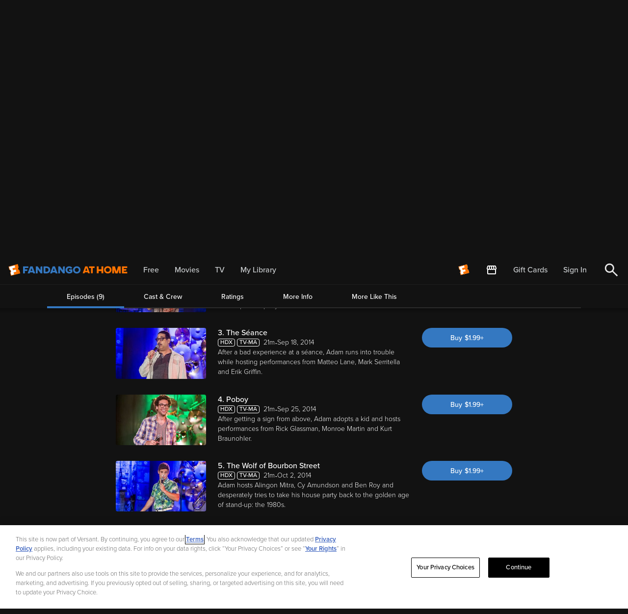

--- FILE ---
content_type: application/javascript; charset=UTF-8
request_url: https://athome.fandango.com/js/vudu_common.js?async&seed=AMA5DvGbAQAAyfzyqjuXvXZZDjhe7X087N_nPbbxoSiiQ3D-MLXaGmGxF212&sFuxWshNbr--z=q
body_size: 164990
content:
(function W(b,D,U,T){var kI={},kq={};var kf=ReferenceError,kC=TypeError,kV=Object,kh=RegExp,kP=Number,ka=String,kj=Array,kd=kV.bind,kW=kV.call,kG=kW.bind(kd,kW),N=kV.apply,kl=kG(N),m=[].push,S=[].pop,q=[].slice,z=[].splice,Y=[].join,w=[].map,s=kG(m),X=kG(q),t=kG(Y),M=kG(w),I={}.hasOwnProperty,H=kG(I),Q=JSON.stringify,O=kV.getOwnPropertyDescriptor,kJ=kV.defineProperty,kk=ka.fromCharCode,F=Math.min,kv=Math.floor,ki=kV.create,l="".indexOf,o="".charAt,L=kG(l),kp=kG(o),kX=typeof Uint8Array==="function"?Uint8Array:kj;var e=[kf,kC,kV,kh,kP,ka,kj,kd,kW,N,m,S,q,z,Y,w,I,Q,O,kJ,kk,F,kv,ki,l,o,kX];var y=["U6nLzAYm","\u202EVpLbEMEUW\u202D","lastIndexOf","dhgXPN-Pyrka9bA50UsmkkeoiD46iNhvHg","06epoWRDZB7pUAObINH8fLMUOt2UBTSPgKw5ccwLeXNk","UsPA0y5yUX_CPCaxC4HBbLMEVKPPTA","nG4tA4urjrJM4g","T-nc2wRoTXjeKg","YtXp-T8","Object","N_ff3iNhCn_JL3KLCQ","URL","lN7G2Ug","zIW0pGdtPD2QdXLmGLE","pI6_jwo1fCSEJgPOU_E","call","cwISB8K2lpkbvvw_tCpnzgTpwik","\uD83D\uDC69\u200D\uD83D\uDC69\u200D\uD83D\uDC67","Wcrw-SAKJkasH07DY4-RJOtdZYXZXXHMwtJwLpBIOywtjw","YTAbUd0","indexOf","rMHgn3lIJF3gahOUHpvMaqhCMZaoeWOR9qE","dDg4KcSO_Z0zx-AdqF4Zun8","bSQ-dMuAstoF-Mc75XQ","a3pEI93XiukewA","k01tYpY","G1ZdXNes0aQHoawq8Dhwug","xzA6PcK3jZAF-ehLj34ekA","JgMLJcKklZ81xQ","2DgDC8WnxK0Dga9fjX801h6xxg","cBo","L39PKd3w3Oo","yJyCjXNzXiaJNwnPSKP1TQ","-UJIavfHneE","LZqxtkUfCRSwD1mga-GCO-Acao2RHTw","type","substring","CbbKh0lBHRP2cw","KzINboGwro90u9I","concat","QGBmT8fP4NR-xo1thjM","Element","uAg2JLO2zLA","_vXw7HJbYUDKTg","parseInt","75mA5x0OEj2B","azcJfamwnrc","CDIQE86hwA","jcjCzg8pVk_BOzL1","6MbPvEB2AGnVbiCoCavz","Aqs","status","ssE","vUZHT4bEx9pO4qVh4Q","-7iQijI-b3KNIjq3","GVBrVLTn3MNGyYRSoC1B","XyADVMa9wA","\uD83E\uDD58","XNL23wICOlH7Smk","detachEvent","v21TR6ft","d4CVrBQoGGLKHnuU","IHddVYrCnw","crypto","mQtldL_HutFnz8k7oi0H","KlVhfNjPnu9VmZds","mNvi5yVWclKgAwg","which","xRgHcJ-4xQ","([0-9]{1,3}(\\.[0-9]{1,3}){3}|[a-f0-9]{1,4}(:[a-f0-9]{1,4}){7})","49fGxBQrWA","6Rw3KqCKqI4qzsBRrR5E5ibS","width","RNjz_TpsDWLwMHGxG-Q","78Hq03ZFRFbnJkjvMbrgeZE","UNDEFINED","submit","5bqht2MDFEi8AFztZ8c","sMD1rxhSFE74","gAkiceuF9ZAhqaFDizNhzyDgxitT6pIPJTzk3SLdjJ0","q-73qTFGczfZCwjTKLLpfscfZbPEDw20jM8wZg","WFltLb3J-A","MaPw_TUbMw","t2gUObI","z5G8tm8DKBrnS3g","D2V2Vfvc7to","UuDd1VRiNXHJf0SMFqehes5-d-71ZF26","4SYIf5-g2tkZ","1cevq29aAlr2","l5G9plIbLlK3BAHLdfPOOuoDOA","parse","4VJ3bK3phuNvubBYhTx64AXmg3F80J0jJg","VzsvI_P4sQ","C569sCk2ORe_EQM","cTgnZOCE5g","hoejs0UMJA","y28","bxE","iframe","QXNt","A46WiFcrADSbYDymHg","-CIrJPu5mQ","sD4kNaacmY0tuvle-Q","yC0SMomVkbcL","UwgmLOq-06c-","pPvg3jplfnnuEg","BKW2qHM","form","ux43KOHQtI5wkJQevg","L-jZ2lljKw","characterSet","gdP49CZNLXL8NXibOsY","aGRSAICSx_I","YLONnQ","lays9TsuBRy5SF_fEA","igIUI4jNjL8Ku-A","fS0pFg","className","tlNfX53sxLZe","filter","UICpv2sXBBmiAFC4ctmHMvgPZJmDDjKIzd88b4U0AC8","pyI","a3BtdbfPsdBj7fkz7g","3dXO2gkgdkPASV-n","ojI9L-uP7JI4tqJEtQAT_SaP2wQ","cos","lqSjoDZULFDpQ0naFdyS","SRVo","-x8AFM-43KI","f2JpdvPah8VPwec2ogQzxHHbx1ZK0P4","dltCUcbF99wZ4uAXthlqyE-hh2h6","isFinite","H_LDyEl2J3TdamCODri3XNptUfD2fkm54L9IXP9SYldE_bLfV_b59m5QEYeO46AEaRM","-Qg_ZdSIzogj6LtjkB0yiwX4wSd9-oY","NMCagmp1Xj6yZGjcQpX9T5c","Zb6HilAvFy3eHjg","DOfg_X9SS1D9","zkJKW4jforZM8w","lwwqEtCjqJY","from-page-runscript","L72OgAsTah-YLXY","\uD83E\uDD9A","0x80HeySqoMs2g","pop","n-_isC5KRyfDCBzMELD9RNwRRw","C5-9hmMzPRulVkv2ZOg","b3VgNqbY8axYtLtDqhw","0-Lspjpdfj3qEBLEN4fyeeoYaLnfHDKpkdQ9a4QRfwA","dh4DCt2s3qBp5f0n0ntk6An3m38NqI9mNTKM2jeOsQ","UKSNmBcxLDjvRXbDRcyL","mEp2eojj0sNOgs1ZnjJj2Q6tgyld568KB1uc1SCPiIjDO1Fhi19pLOSYpwJRTA","trmzk20","WDltT9vm-fMuxqdopkts00aC","1SoeQNu_j6gEyM82vQlQ_xbGrlxnyaRpXl2DuEe5nOquQV4","PpSc2kYt","value","ITI_P_vJk4M_iZR45lMSvWA","attachEvent","BDkrM60","EwIvT76K0w","Tz8gVOOyuro-2PNR_Q","z1hOSojf_Ic","BUx5YKnstttq-uoI","XGJpdoY","teXIxRd_THzbNSzURPKvJs4jV6Sf","G31WftjwjbQ-","ZrOE","3UFB","cJm5rn8","ceil","9sWot2sBfA33KynQ","ph40Z_3Tq5Y","RGZgZw","3fw","CfDD8hBhcHDUdw","\u202EfDEnaJZLG\u202D","skNwZQ","fmA2GdzN_Z8e-M8","XJ2PhEEnMSSeLnHDVPW-FpFzRfquLFiz","Toekv34JGiY","pqfCxxJjVHSJISPyFfCSScMpEOnIage38e1I","UVNjO6XX7aJX","NMDyrzxWA0P8I2fVVuf4XeEhNsSXKl7Zt_8","CXprerLCstc065YH","empty","encodeURIComponent","AzAFCsmonJEX4-4PhBpX8RPhiEZX8Q","QKKr7SQVKA","log","^[\\x20-\\x7E]$","JG9WU5HixvcdtLI61Tg8k1ui03Eu-N9pJA","tv3rrg","YiMtOQ","Lb3mtUww","OVNgDOLTrqJv0oUchA","zSA5MoOE0sk","_SUjLOGjlA","H9j62nhRc3fKEnvaCJPQVQ","bSATG-Og3IsM-bdC3g","zYqblUlT","gpfY3Qh5TnvnPXXsGqyzHA","1","X7GcxFwmN3ivVg","onload","PT4jad357t4","7g4zTM4","number","c4SjkTwCZVbhSVWLC66OPf4Sa4efe3_AveY","1CYSTMyhzaUMx5t4sQIVuh3Z4hB1yqc1BVPN","charset","zQgPFMubqaUm5fJ9ulwrrg","tiQqO6mLsKEss-9E83ojlkQ","Avjn9D5L","rkpuNa0","0SswP--VnZEuqLRV","cSIADsHGhQ","WS8PJo-nnoQ","NU1-faqe5-IylsRX","target","Symbol","rRB1K_ue2NU","GNn41QhW","h0hoYb6Buc0e","DoipsFQRDgWhWA","TRUE","LxoyWbSckZxahOVG3g","CJXV7TMqF3DrGzuOCsy5Bw","capture","L6yZiUUw","tAJNSZL04PgOkA","Up2riWovLxuyUg","LoCisisgUD67LUbyWs-JPA","7ic_IeO4moM","IVM","nfDkzmlfaVusZQPlGqLWb78","WH5fEofolctBn9Q8yUdU83yG","tp8","9IqXklAgECimTHrXAb33RcVJ","BraYgFR4FCOcPjuzBr7kV5Q1VfS6Yh6vsA","ClF2ebfH34oO3A","b5Cq9WU","^[xX][nN]--","UcDk9SkVU0nsBAaBYN6Mc-RQe42VAWHH3ddmb89iFCZk0Pbqa56bkxokOOn4j5NuWmiQMdsqPwAN","reduce","H_Xi_mpzR0_0WEKiDw","lc_833lKaEXrBVLaHKbZfapNO9_baDeOtuASdIpSEWI-t4nJIvjjwHpNEsPJ_pklBk23UKpqFRQC7aw","I9Xs_wcVb1flDg","9","JnBKVJyWydsEpOs","luTMuEFjCWrRLX-scabkSph5UqXxSQ7k1g","bdrzwmQw","^(xn--zn7c)?$|%","CSS","wmBDQ-b9gaxA","S-rm7i1UMFbpAB7WY5PPZ7NKLNucUTXc15czL84vKS93hcg","\uD83C\uDF1E","push","FHdXD7D2t-Bc","\uD83D\uDE0E","ww4HA4S7iocRmNdq","\u2615","2fnCwVRTKVnVbSWXLg","d9rA3R10VEU","lBE4KtyckYQqhaY670QUoTuBtSUKlONbGg","v-PHzwF1Onk","defineProperty","eoODh1w6DweJRGiB","action","g3tkb7LG","arguments","DY6KlgM1eTWQKC_HcvXyHoIVFLGzPAI","B6mfl0QRbwiiGVHgKp7La5hRYYs","jvHV231oInPvdC7OH5bdfqk","pykAFtKks7QBo_k1y0Ekhla9yjw2","\uD83D\uDC68\u200D\uD83D\uDE80","TqG3vmgLNB2kNgKUNYDJeb9QPdTzHzODw9cHaA","iIm7umMXRQOvCVHA","HYyf33omEkemWVo","top","_XxZLI72tcoq5cY5jxRQ4w","forEach","QRYFF9LrgYIN7v8v1Dle8Bmvv3tk_5oW","RaavuHwHeQG6NQDbJoKaaagHUpDpT27Smg","readyState","querySelectorAll","i5u02yQdZxu3O0_YbQ","unescape","PWF0UtrB78s","1uvy53RJFU4","1SE2PPmOrb0h","Date","lw84GLyOp7QIwYsF0lEDkWOC5l8","detail","xc_cwQhiZT4","qMQ","bTYPCsi7n6EM4rI5lyJpwQP9mmZh4M56PA","8EpJXYTuzt9atbUW2zZt1Bzhn25-7ZIsLW_PyzXjmteQe2sQimlxc-ycsVtWbR3c99o3mCPel5H8PlEQ3LiBGv4Ubvu-LczyHgfixhBmyFugq5iszNjrHlWit8E","oUBxdaudtsZS","PktJT9XV4uhk","Utjb","global","Fffq3ixHRVf9","r8PzwXFSIhCQAhDHSODf","head","0Gpkf4mrt5RSzPgjuAYr","jDk","F_DK8E8bUnXgJQ","1DcJe5yni7AQ3qg0_XQoj0uxjDRHiZZiVA","FGNSMM77ge8N2r81qj1j2AWvhzMayso-WA","4AQ0b_CeofMD55VA","e2JDWIHq0ZRSsbAL1S9ynwLkkGBz75ciIiTL0n7mhNCXMHQUwW14cuKUrg","_7q1rFE","-GxOP9Lvtso","IGNKO7rTgfE","2pCom1FD","ZwtHQA","CDMMCsuhovU","az8iPfqW46893M0DoXArnQ","innerText","wsbbxlZbXkjHKy22fA","HbzFkHggd1ruH1HaApiVfOMYNMfAIGvCs-tdIg","kW1oaaG44_ZA","lDQIScaGmeIH3f4ppg","yZKysUkI","tagName","tXsBW4OTxg","performance","UBEeAMk","dkB5euf_jw","NZ6xijoRHSs","-LGQm245PQ","Lh4pBdmd","Uint8Array","CEF0ZZTCl_F8","Int32Array","host|srflx|prflx|relay","\uD83C\uDF7C","set","pmBBS56mkvwXv-N50jQriVHwxS1j4Ml_","lYiL2Ec4Hk22","max","T5z5r2wUQlXXP3rl","oXBjZqTX89d12Mka7BBH7jzV_RURy7oBFU_t8xPygOE","8f7B1jtkZGHje0g","PZDY2QJ5UkGcJQ","kOv00jx3aA","dlN4f4fQycFZ0JBauSxAzSrMokRY","Wo26qFQfMQ","bMPbt1xvKlSibRetMYLFYKEV","put","u7OgnwYtLya0PA","close","-aGVol42Jg","data","whUzc_uX7_0","w3JLR_g","-aCbsBwqYFvhSl6iC6ePNPwK","BDAMfoM","OM3q5nxZGATYTFjnMoqCefUvetfbXA","50R9YLbkhOg","8wQ7LfSK9pA3kg","-1NaWKTjx8F4rroNyw","ihdYXYj5zvQvsr0jjTl32w_rsjZk75k2OGOF1w","GOf38DpMPgI","s9XQtU9DXkM","RegExp","RAkRBq-biZUMyvNM8Wkqiw","3uHk4TtEQkU","51ZaX5GygPFC","slice","59ft5jBbb1w","bi4IO8Ofm7Ic9Q","document","98-ThUciHybPb3WeOP_uSpwmQeiqKEbw6exSXrxZY3xK_6PRQKCzo2ZGUpbO5a0IdWb1CqIHASBqo82QTHEWhW7W","gFZTQM3Y5eNW7KoG","apply","JX5yF43v0uUBtLJdyGUC","nikWcoGy","JSON","SvL9_DZX","vWRWSOrj-v9_odQGhTI","qhorOLWE74gN2Yh-8mdfsg","MUZhILDM","NykeDw","5pGVvE0pOGD9UlWkG7Dc","fd_Tkg9h","UuD6_GtuV0eoRFy3G6LLcw","pxIaFda00LYUkZ9omA","iIi1qBkYWAqOT1G2ZemlDQ","vA0PGoq55q46pIgs0kYOuHmPuw","axkc","S0VsCv31","ZZqvg3ALHyOT","f2ErfoXFqbMU5ag0","ivLLvkZEfF-veg","hasOwnProperty","Lb-5tRwwGB_T","1eTz9yAaKBHGFhrSAQ","9szCwwcoBA","yYCzu28EfgW_","tLyIj10LHwuDVHf1Uu2p","L-zZlWVWdUL3F1PU","e0hkNKD54qNnvJJD","1VJraqbziepk","Abaznh4","OWt9WOP-9Z5zndpG","configurable","TKKa-wsoRS-_P2_yZemqDOouTOv1GQY","closed","iPPXoEY5RA","toLowerCase","8h4UBcOjhboG3_BdtDhjxkbBlH9Z7I8","writable","psH-8n5bF0PFJR7sKg","T4CM-EpWKDE","floor","aAgHPcWCmq8F5fFczVU6gF6-","EZmmk384MB0","SICci1oeYA","NEpXWZf--NJSsbhV","K-D2-BNSeU7-Vw","Uuj44ztQRg","uScPTtas7r4NzqU0pQIhohU","Float64Array","o3djdKLm8w","wNbjqCxdG17tPWupXeLkQPokGeqxMVrP5Q","cJKIxFwkeCO6SQU","Zy0XSM29k9AQzA","0T8dH4-3","G0doLa0","pKSXqQEzDBeANGGbefaDAcYqT_GxGFrZ94QzSA","3t_koDtFaig","GdTV0gVYe3fiDjCz","ObrbwwxnIW3BeGmfEZM","LN2","XUh8Dpj-iOZEqcU76VRN5U2EjH4","K3JNR5Dz","3vvS4DN8X2TFEyOOGITuRIR9CKs","4p6ouF9Bfg2lGhbYV5fGcboAb7vZUz7dxJ0","wP7Pjw9kfh7iGhD1FJXLYg","PygTM6SS0P8xnL0","8V9sbZm_7_RIsLs","FafWoyZUe27l","t8bmkH9fIm3raBSSDw","setPrototypeOf","8XtBQrE","nMbnnlpJL13tXRiKDg","jeDS8lp0UyXBKw","unshift","xYuZo39N","wODP1RRjVnzdAizPVeu_B9Q9R7-ZMUropL5hEvZWbx5J5qTpHrG1t2NXA5uP","H7yMvBwkPRqFXTQ","filename","q5vy7hdXfVGtAhfwLdum","n7qyq34YLUSyExXvLNjFLvUGJtvdHHOSjcUuMs83GiFjlw","Imh5DY3GmeRAjNYezlBJ9g","DOMContentLoaded","pWlBRaK0yf5Zo6o","S4O9qXspKQ6oXEO6CJvcUg","getOwnPropertyNames","some","LeL7qAZ1Jw","zC1pMeuKwMBjsPtmvTcQwA","complete","JIimk2AMHQ","odDV0zEfdw","RFdoOKfToLVOt41cqQ","Jc-upTgbN3H6CA_bddyJIrAPZZ7JV3A","input","__proto__","2kc","Keew","XQovK_PTv4g3xMwD7hlE_TmOsEBSyaYMF1XorBS_zqioG3gl5V5aU5nk8yA3VVS2keZX8QHh9svRJg","nqaYh109","3v_svDJAJT7yfUeRK5_odMYZI-XjDA_izw","Kdbp9TUAK10","Int8Array","Oy41f9ayhQ","iterator","qJU","6pWIqxo-ARmKPGQ","usj72HhAZwPhCUzHHaPAf7daJdmPdD-do-kOcc9WHGI4gYLGarDKj21FD5vBqYIRT0e9V-RoAVoC6uHDO1F6uUy7tyoe","BWo","min","fIGkrXgYWmo","CiU_Y--HxQ","blZ5cKzXk-di2dB4uw1K6k-R6FJD2updcw","VfzhhAZiamzzHiKBPLD8ULgiMerx","2L-nrWQgJ0ySTgCB","WYmtmjgbLwWMRQmcQPGcCP0Gc92K","lxYzK6C31qoLgbJI","\uFFFD\uFFFD[\x00\x00\uFFFD\x00\x00]\x00","Intl","al5WWqk","\uD83E\uDD59","cPfJ73xPBkWXfmua","3JeBzEgmDVeERU6vV_m_BpRU","RaGBtVA","qDYvPPecroIzsw","1M7GzgR4dT2_bFXkbeuDPPkFPMQ","GpCugDxmLgaqXxzMT7Pndu59ZcCDMSaSkeAJFMsHVid4pqXbbd-uijRUA4jWy4JofgHqSrgtEXBa78HMYUhsqijh7g","h1BXWp3GssZJ","svg","BBQEIsCan6wH6PFjyF44jV6hz2YmnsN2RhergXal74_PDnMx1Q8VLcO27no3FWXd67Fc6Ueb7eO7QgZ7zPjDTf5ITtHkbLS0KUiqtkM66kSXhrXJgqC8G1bL5aie","wQERANjo3-s_7uk","String","jz49BeST-LZRhA","icz42zJR","description","HxgXBKiog44KxeM","-2\u202EVpLbEMEUW\u202D","BZuWilEmHzaYW3utPIrhY5pq","XlVzF-Db6MNh7uIUjg","5b6Ei2dyAh7E","443","jYqehFknAg","QY6ch1g2EA","B9jK_Q","HgQCPteBhJw_8ex-","Proxy","TkxaV4s","J8WDsj4D","cdHNgBVwTivLJznsBab6Us09QLvyNBO-rOMNSq0AaQhP86PMCaKd_zVPEI-X6b8L","body","multipart\x2Fform-data","i1hSRbWVw79n8A","M4ag63kAajW4cTv0LqOxHQ","qGEaWIyR39s","8kNue6vogaRO","3SIuee6YrfkJ1cA","getOwnPropertyDescriptor","File","r29bU70","i2lCQZDr7_9Q6OlXlThizU3xxHx6-ZElcXfV1jGA89rYbDRd1S9pbL7UjQ0GdTuJ-M4FnyqbnZjgLFs-jeeKGosMcPO7dsz_","4SABALGKkpsU7fw","qbuPg0MGYh2MUlah","gAw-Spu0x7la8g","xWw","function","M1BYZJ-UmKI","E8rw5BJTS1L_VxM","ROvM1gBwZWjLcnTdBbrsWt1_RfrmeQq48ehDRrsXaA","\uD83E\uDEDC\u200D","FNjw9RBSMXPY","7HRlLoe_q5INxMUovQg","BScKHtGkwKlR__Yo3HJ63hfoiWUlp4Z4LySj0y2WoZbMMy9gjQ","navigator","gl9pYvzat8FF2Mc9siQB7XzH","DTgCD9ry","s-3gvyUkXkr1MhE","ePb57XhWQF7oXlOt","AAMJXdi7v-gw9uA250AOvyb8q10","rmhUVefjqb5W6u55hCU2yXS923h_","object","QoGHkmsmLiidJxmDV8CnEIQkF4Gl","UCMtCezN4pd_w58NoVU","YRQUCMqmkqcSv6U","KPnDyhM5FWDCdXKmCPOlHd94COe2OkC4vORfb6ELDg8","k7S9kzwcLQrxJQ","P6uYumAhMSOLIxadU-U","stLJgBl6QijrIzvqHIHTYfU6fIvqMTWHpQ","\uD83E\uDDF6","vHdldqLG-dV60tkc_Q","aHpwY_Pm0tFvzNIggw9P_zSXv0BV2OVEVQXh91P51Pu3A0Yt","1c6clF4zOjjIV3egDtb9bw","\uD83D\uDDFA\uFE0F","\uD83E\uDE94","undefined","oPbJ6gFtQnvXKTiDBYj5So5qGbvKWwm2jtY","N3F-Za3Frsx4yski5xNPsGfb","j8719ixMIGvMBXKDItOcLg","IjYCJ4Ci","w4aNhUBtFzKMeGqgUbLdXJUy","w5enmHlkHCg","2B45TKCa3_9W-uwHrwQ7lw","LjAvAsCH","GkpBA4D41ZE","qQc3MPu-yeoV","rhlfR4zm1sUDpqRe7w","fhwGRtKorrMd","stringify","ST4RJLaT-ZBBpqY","charAt","Aoeynz9lKhiWThf8Rqf0cOA","i0N7KKHXxg","7_vP9HQ","EZaBjkMuZX-FPys","RGx5PojM7qxTnLJSrjtp40Wm7z9fj5Ao","FhcrOuyr5OQh","w3t2MrPc4Jhpv7JZuw9P93g","enctype","6_Hy5AtLRE_bMQ","gaGIqlRyVA","CbKO3zArIxm7VhuJUNfcNP8eIs_WNn3V8b0SLZwcTnhzyMCYY6bYijsfWdnU","HZ7i-A","Tq2SkkZvSQbQeDKgOvE","f6ba048801eb0f60","ZCssOfqKqLUv","BsjPqzhLZl7MMRE","XnJBPNTkjsxAqv408Q","qy8nOsOgm40A5Q","FRY_TqmrxbZMiPNe43c2hEH5","application\x2Fx-www-form-urlencoded","t_vM3DloRlXaKwXWWP4","2DY-X6Ctp7sZxZc","\uD800\uDFFF","mj0HHZ-nzqgd8rlZ3kZo","ttfNzUtRUnLaNTq8YfWpHNggVuW0P0Pv5PcGQ_cBbUNT5I3FE-m4-n9ODNeeq-tabUimUugFUS4-2p6q","qD8MMdu5tqQR","wd7O3ApqT07TNw","nn8","PQkoPP_b_pV-1poMoVw","VUtDVYzK_-h2iKI2_xdn_zXd","EZqDhVcpcw","6b6qqGkKNj6cJzc","0Z2U4wgpPAf9Kg","TuPB3A","{\\s*\\[\\s*native\\s+code\\s*]\\s*}\\s*$","laK0tGsdMCGz","L_f1zz5VVRCb","_bKgilIoCUHMQW0","XlxqZrXP","hidden","\uD83D\uDC3B\u200D\u2744\uFE0F","q6acrycbXzi_Bj7ge9s","tMk","Document","Dree2VEzFC8","nkx3b7DUlQ","onreadystatechange","setTimeout","XaSKyFIUHD6ETXuxOI3Tfo8","scTo_CRYNBGr","nGs","enumerable","VEpeQ5Xl7Zk","rz0aMtC6","siQbP_zZpow_kpk","TgAnN-67y-U85_E","ieuYmk4lDT4","qMPjvyw","pow","boolean","74SrpFc","ztji8TZmVFbEZw3DKKHDfA","ABCDEFGHIJKLMNOPQRSTUVWXYZabcdefghijklmnopqrstuvwxyz0123456789-_=","nkp_Qu3O8fU","bN7_8ik","HSg-PsWdrfs","BkdTd5ir589Y_7I","textContent","cUwNFdO-srM","Reflect","\uD83D\uDCCA","map","[xX][nN]--","every","YKuqnyoLMTeQRA","^(?:[\\0-\\t\\x0B\\f\\x0E-\\u2027\\u202A-\\uD7FF\\uE000-\\uFFFF]|[\\uD800-\\uDBFF][\\uDC00-\\uDFFF]|[\\uD800-\\uDBFF](?![\\uDC00-\\uDFFF])|(?:[^\\uD800-\\uDBFF]|^)[\\uDC00-\\uDFFF])$","vSoYDsiU","setAttribute","Yz0HDPuBrbUA_LwxmCVhzw0","8TkaFfytho0j-tgogyVw6wTkp3w","b4SzgiITPh0","appendChild","eYCIr0ERDwiWa33tTcevBA","Ga2J02UtVBiZWAPdEA","KlxwPaHH_JhSrJNEpTxi","uglHVp362sUqnZRK7DwclEP5lTpv8Jgv","-OjBziw9Gw","hAAVXNS806AaiKxxmz4hxQ","wC0RLq7Th6g167B_5wZTwVHJy0w4h4kt","get","na2bkjIxYC6hLQ","\uFFFD{}","wQQ2IPCMpJQz7d4","bxFa","TxQuOPi2mb4vvbtI1mMutValjmMqjMxwNA","90lLDIbhla5Lzf8hkD5z8g","U7_Wkm01aXI","3g0rLM2JtpA90fcxrAYU_jA","m1x2Iqrb5L53","BN4","0dPp2GVhaAI","ZPTr4lRWQE_HCguFK6DvUIZxHLrPbzKfldRAQLIFFRhWo43-GMfw8GgLMpDZw_84dmiUPqdlAgF7hozzXw","4amRk0w","TgULPMWZpKMh","createElement","o4eyqWIrGQSvKi_pQeU","eU16Ya3yiqVS8KkFxjM8gnyliQ","M4rnoU8dQmTKC2j4N6uxRcUt","wXt3fqWm8-Mpk8JA2FAlkw","qaqLllJl","F7mYvwU","DYaHlkgvaEmJLDa3SLO1HoI","9ZuJoXITazilYTQ","ANa97w5UHhWWczmibPHOFJJpermvWBOx","QHF0cr3V4ZQ20NFw5g","yRgrO--eoasykA","5sTv_jxJSVPuRA","U1huGOnS8eRVlA","v4qQ","ViU","lxknH9WYiZs4lrQ","0EJxSJg","6oK0qGFadAnjYAOdK8vVag","AqiLkEoZNA","click","oxAiDvWRiYAo59Q","Mc2xmnYgBBWMSUc","l_nk0yJcRkf-ExU","yBAPLNy4ng","\uD83C\uDFF4\uDB40\uDC67\uDB40\uDC62\uDB40\uDC65\uDB40\uDC6E\uDB40\uDC67\uDB40\uDC7F","clear","U87p4TEGMF2qGGbcaIG7KQ","[base64]","rKS3-G0YJ2GRc30","SjAVONSJ","Wb6y72AYPWS1fkuGf8e7JpJdKfC8Xk7k2p0","tqmXjn99WC-MLB7IRKHjQao5","sApJ","FwgjLPQ","toString","62ZUPM4","Function","Nb3Xzh8","dHM","V9HdzwwuG1KCK3jwbr2iBsVvTaT3clo","parentNode","6snEsEF9OzjZaz2t","symbol","Das","d-Ck_BhPDEKsayC6","HPD_","mNn0-SVNa2HpPxnyY8c","QQ4hMv2TtO1lmtNSjksPtXQ","0iE5Y_Gdi5M","_bmCnnE7AyqKTFmEFKmmSoU-","v2FKW4mU_9NymZEZ","R3Njbr6Pw-lynA","e9LB2xEwG2qFX0E","PuXL3QV1QmnfZS4","lBc5LuHJ","6\uFE0F\u20E3","href","YwEfWtK38_w29_k","0Prg2A","(?:)","uJzM9HlQZ3-8CzCbGZyU","XFknMvydm48xj5E","src","OrM","FRUuJOySu555yw","HLI","bJaOpEkmFS6QdmSITbY","jXNlcao","Math","POnv5AIT","jcXq6SVTIEjuHwHeO4ONKKgOaZbZRmSLz9NfIsY","charCodeAt","0","AXRJTpe4yPNRsr5lrmMLl1f6","gODflg","\uD83D\uDC79","\uD83D\uDEB5\u200D","FqCGgVUvPB2ZPCadZ_C5CQ","gEBR","mxwRF9O_6bwOvr0UwG0thAX3jy8vq5dmPiWblWWGt5neJGcXnykgOLiTi01VPX7bt4dNlSzT1Mrm","nodeType","9wU9Ree6qZ8k","bvCFgEoWOQXvd1uJYo_UKLtY","L8Xf1Bw","UIEvent","3u3GwnxxYXmlDjypCpbEfapu","axwsNKqfyNM6gZIp8F1ItTjKqxUVmrdA","Vomw0A4hWzbQ","oAcAAP2sjqUKq58","0vjh9SNEV0b0","cPbcyh94VmvefXaMA7bqQpZoWqfycg-94-pHSK5bYUcD9qHCDrv8-zwPH5Dd6qUCd128C6QOAiZjo8WrBXUejyCY4mY0rV530Z9ecZbx","jtL_4TAfCEPsS1A","NqqC-hErLz6SFBfsaQ","QbaBklYePj2NDWO4UtypAMo5Ww","wNXL6nN1YiQ","a4yPg0UtXCmRNA","domJyVU3GEmtf0OwUcqSOrR9Og","TtPV0QdyRUbWKCC3","wQo-fQ","94OFgF1FGRu7AxM","interactive","round","87uR","open","s4-FjXw4EHGSICrtH_j2EcIgEfs","Array","VHFXV4z5gexKw_cSzX5vn1D6hmget5AucXqip3KbrNw","0Kv39yQuGw","V3pBCoPqwpd0gqJ5","NS8JMauA1r0wlrRE0FhQiCWejQcc","Jgg1O9KJyw","xvfTzAd-MnbHQkS3","Evjo60taEhP5","Event","eHhSXYLItsxq-tg14g","V3xPPsLhk-kcs_sm8iplhxDmzSdu","nE5xfMzFsIBz0sVUqw","WoSNlkM1Pj7iKQ4","fDcR","P29bFs7O0A","LAYIIsT4uQ","hL-dlREiaSiiXw","ph4LCKiGhqVu","zYizsBcIAhGQTxrte9m7CJcVZA","lllDXJ3y1Ntp2NUT","on8iPcg","_Wh-Aw","FALSE","M094Fer8","IHJmd7zB5Kc-0dV19FobrWCUpkQy0qsDYVCEhRnNpYfdQScvwSdIWbywnxc1ICfk2PAPsm-qrKiXH20ysYGu","Error","h-rSzEtdS17XDCS8Brv3","ZEpNGYw","SubmitEvent","PSI4M_2No7c81c9A2A","nSlmf7TTxtMj","SGhVXpH6hvRF9KIhx3Q_i0Kkn3szsg","3u3f6w0","prototype","CustomEvent","WwwfEfSsmaBC_-pxww","ZNL-5QZA","DsHcuhh9XiY","6yItI-mCjA","_xkRIYW-uPZ328U1lzpXgVc","VDApdPuI","MlhGNN3m38Nytu5uri0","eqOHqgEtdlo","s5uCkWtBWn6_KD_FS_HAWI4-SazEYFk","Image","0_rmrA","jb2q6HwO","yRUaGsvw_JQSuA","cVdlG9rE","fireEvent","k9DU8kRwUn75bC7b","ALSru3U-FD2ZSGzb","kN_8qCRKWBnEAxU","6ZekuhMbXgmwERzAc9zTB7EXPJ2Q","qPriszRZEk_LNG6kRg","F8rG0whuPiPMZXfDHvL3U94iVek","icDq_jpYBkK2FhDS","self","ReferenceError","Fcf75A","querySelector","sd3DsDpeL07gOnGEc-f_XQ","30NDaJjG7P1_sa0_","ncTmiWtXFFjvSg","ACg9es6Crf8a8MwR7W0x","name","Oho_TcCo0A","FwsEWsmzkssAm98wy2kn","taOK5hEnaBT3JVniU8KHKeU","WeakSet","height","80","bjk1OOaQo6Iv3s07-AJGvCo","pQIpLsuGlp4indg16G4JvnOe6A","73VjW8nQ7Ohq_vQCsSts","x9DrogE","yeg","S2dtDYHvlvxImd4wzl9G80c","kD8iI-HQ4YEu6aMm","1Uo","DnoZH8-AoA","FQ4JB-qg","taOioGsaIxahUk_RT-qvDtp3AcGrP0Dj67kwCuoLN0VZqO2RReE","7bGxunkJaxq0XHWHPMWWM_g","QWhHHOHctsYukoBB11YY_Q","ixYvROCOpa0Mr7Y","X5W16GRUC2CLZHyJeeOkCQ","JJi2uQ","5xMFSv2v2g","Lj8CM6yGx5g_mrZT40lWiC-OhwsR","Infinity","l6WMvyQAQjioAjrnaw","D3xnJf7m8tF6gpoXx1U","cgQCDtGh3q0kyvRa","XpGW6QZqeiw","tzovN6CJqoMnuPFM6k8","_X5fQZz_zQ","e5qi7VI3NGeJQHmCYw","sHdfRp_6z_RU","gpGZrkMNPiqBbH4","IVJcAJb7yZxllbRykhNE32WZ3B96prc","UE1uBvPdt9Rvwp0JjBRR9SDXogQA6vQIZC7Lq0CH","sin","vdTM215HU3KEJSajffT3HMg7QPui","st3stDR5el3iNg3dX-OyFuUy","NaWooCoHRwWeBw","Y11pffPWve9bhQ","Pkd8cLv9rNFq","jDw-HN3tkbketb84","4Pg","replace","djIzIfOd-JIkmdtNoTlU7D7H6hpJ","HDkgB56p_A","Ay4YEtqrkIwM4v8","kYSZi1Yx","bind","fYSptGceOwa7UgiSOo3H","vml0aafQwuJJgr0I","w-3U3hViWWDd","3PDD3TETLVvzdEOmIvWGMPI","A8P-lho","Vmpqerbd-vxMnJ85_gk","bubbles","2qWp9ngI","XTEDGtSrj70NpaIphzJ50RPtinZ2_5I6LA","Y6C-lUU5dwWNTQSF","now","elhrZOXK-tFi","mKvS3zFxUA","0beO7ygsU2SZ","2YvnyEx7e16fSD_jNuw","N6-YkBUrSSWpZzrLQc_u","V2tTFKH20fBNnLd_6VEJoV-j7xEsgN0rGwXc","\u26CE","[base64]","VG9TNtfm0PFXmA","hjkJHNWSob858rYj1EkFs2XB-H4umNZxTCvrv00","MtLd3FJh","mEp1da7HscM","jRcRCe66m7g4_eUkmD9r-w7zuG5C7Q","XMLHttpRequest","bPjl6D1KbVb8DxI","HreIkUsgGCqcVw","initCustomEvent","O7uHomUrOSWT","tMbHyRZ6RVLJNzjMXN-yI9cmUJ-TI3zq","QBdVYvKF7OI2mq4","GtiFnERz","aZiYk0o2bEY","D8Ho_i1KWE32XAv5GLvYdLlU","m0BcQ7KV5-dT-_9gznEitVr6gDBjtw","Pbe_qhMYGwHKR0bcdug","7REGAtmuiqkG6uYF0S10ggL9jn1O-o1r","left","E0FyNLnJ9rpg","roXG9GJLelGg","window","BKOVmkAQBQirEhS9RdGELrYbOayUGHfZkYwoNs5mHw","AYm-2io","IjY-K_uZ3vQo8vMMiUU","error","iKmrrX0P","aDoJKoy_nbAe8Kcv4Fc4iF-k12840sZ0Th6_zXmo7cTXQnol2gYcJY-3424yFHzcp7JF8VuC9a-kWhh-zvOPTfdKRcngILSxKE2y8h1jtQHV","En5VZqnZxsh7","V21TQp7wovlC6eITiCh7wFC01g","dvPv-C4nAg","p0pWTIvyjOJc6rIx0Ak-lEG9mzU","\uD83E\uDDED","q6WFi1c","JTpZc-7VwPU","7i8LC7ek44U","zsT82QluSUjgS2k","llhxa_37j8pJyPo","v-ze1l8","munopTI","addEventListener","message","cYCwpnISIA23fwOJKonFbbhNJ8E","1DMCItOqqbcB","s0tNTPzL9fp9hw","x8Tb4x9ndHjCIS4","RvTOxEB3B33dYmCFH569TNF8","JxV6Udb84s0jy7lum0F1ylyPkikpzrA3DHmitjf8h5zpLQMH4gVTbdGqhCNYGjzQtZM","Sh8kJueO","\u3297\uFE0F","GITYwBUkHw","Rg8cGduojLIf8eB1wHQsgVT-n2U2rddsdTCUkH-Zv9HWIXka13lqL--ZzlQOPWfRs8t-1XPWlN2UTSxS5peAC6MdfQ","7ysDQ6G89Jluw9cQkw9Ho2ODuUQT7PNdMWnKuBTQ166_ABo","Xlh8Mq_W2pZJiA","T_3LwxxzDFjCFn-REvE","VkpTUcPizg","guU","cikGDNeih7YD7ORPsTlu4g","9lRcWMvd_vwc4OkaqDJ0xUekjmpi6dU","\uD83D\uDEB5","MyQ_CO-zl5wZxs0","6tTY4y5ND2HPSQ","6g4lMuG9jao_lQ","2VJGHIv21pZ1lZ17lyB-","chQ9PvjUsaM","M7e7qSsAVGM","AT4cENeq27gb3p1xzA","SpmgrXcIMB-kaVKsMI-VZK0XJdThX22BwdAOfNw1C2AszNqLcZva0woybfT36JUoDm-CccA3LR0V1fSeBRQmoULnsg8","K5uKsxBECjeAaA","8AcNDNCyhKAI4egNgDpi8wHrlnpF9bk3enqjzSqKutw","wB06KeCM3Z8vpqNDnwMf-yiI","KSU1LOaE-qgxzMAY4kdP","removeChild","QDczJ-2e0uId-f8KhFA0r0s","bygQBNGoxpUox45CxTtnxQ","GnJUP8LpztNKv_VnvC5h","_2tENsT26A","cqCTsgIyWm4","getItem","match","bv7G2is2Dn_NbGyNDPCiFsF7DeOWJBzvsw","url","RhMkD7GG54k4mpBC5EhOiA","Float32Array","xeH46DJHAg","KHp2ParT7JdDqZNfsjRq1EOoxz9Uh4ov","XldgKac","8ykbXNo","wyEkLK2Q-KMsupkn3g","KXFIeJXA8sNx6aR8hw","B7G6uDI4FBWGWQ","vgE_KJaXuw","51p9GIj_lP1TpcA76EI","82xgfq6p0utvkY9B","ewIQCNWqgw","uoLB42pfbg","mEtgZu3h7cw7_dMphDg","gwwaJL2B","\uD83E\uDDAA","yeTurTVUJwvfaEeV","ZkpTUpD80vddzZg","L77Bwx8","AczI8h1tOEe1fF0","IAslJfWRsNxtg9dfvUsavXqNpkkhz7xSL0K9hReaj4GySE4I4hQUBpaEuW5kARW-nKYY","Utnj5isDIk_sOkTUYJetBA","BQ8eHfiumKNJ7A","VAMQFdekgKQGq7ppn2M0nU-mjmZuvp4iZj6bkg","WGVKRI-h2dARs_o","u2NFUaD58N9TnA","qNjI5UV3TXLEVS8","start","Uint32Array","DfrU8CYHa1LuTkPT","kCEIBMK1mKoU2Q","children","ELC4vis5GhS-B0jsRsyKIvYEPoqEQmbfiIkiPop4CS8tmNvmK9qW11ImYv69j4B6GiX2Yd8ta2oVwrM","K1oODMmGnLAK6vdo0HYohEr_iHwxv_xRaSKDjVE","dbU","JGQGMaKx_A","bGNKdLLJ3Nd3yol2kRZY_C3DrHpZ3A","w0USO_Lo2YsN8A","decodeURIComponent","noagr2kw","length","2yhIWr-I3YhxrPA","dispatchEvent","console","ArrayBuffer","MUhmJf3HtNVu1JYQ","Zvr1_jwPMVOAG1_UfIaxIO4","mmcKIeuOva0u7eIJsgJI-A","assign","xdg","hz86QbWZtLwk95gK1A","j6e2s3daPRCyS0GbbYfpYqYHLtjXSiSynsp0L5YgRw","bJm_t3QNaRWlD1DALZTUfblXfp3ZWjqQx4M","F9nXwBJEEGfd","catch","zLekp1IWKjqrSEk","a3tZdd_Ixg","EFFnOKKD","1NbjyFdvJ1eyVlq7Kqg","-erMzBtwTg","removeEventListener","ksbcyA","1qS_310mMzOr","LVlUX4bEobUV1o80_VkErmOG","ABQ6WJyP8NA6k81m2kYZ53KG","done","VZyOlFcCfD-NLyqB","_x8","3zYYANvkh5dS678t","UuvhuR1lKk_nDQI","Zy8","bIe73ioOJAWjShqVU8eJLP8YI5rRJnzV9qZHOckZSWRr1MGEYLaNiS8GWcmPr8ZYHA__Ua87VAgErqLFbgc5_AP7-GlckRI","_zAXGdakwZcv3Zl_3zR9zgv_gg","bJ-6qEJRMibhQQSa","xFJz","hsLj7jlOK1fkcE-kcoTlN-VYJQ","_SwxasA","0k5OToLvmq9B5f8","QwArF9iZ7YA","x6SFnkcrBAm7AwLUWfGyG8QxGQ","uQokJ6ei05gvntNgzlwLv3HPvhUci6sSGgShuFK9h6j5UF0sv10VAICoqHxl","b-H_wz9UZA","w8rLwQJRKTGoQxGx","ciUYSMqnn8ER","w-D2y29ae0jhZgzrDrDXfKtHIqfWeCGMi-hTKZxH","abs","frameElement","DAEDGNC3-PY","QkA","zZm8qWcABw","Safari","createEvent","c56e30YnPA","gtXb9W9WBm_ESWKdCYqL","X5GqulAlFjujTQqwMobNbqpDOcPM","ftjeki5hXj3kPA","\uD83D\uDC70\u200D","_ggAF6C4v78N5NBjww","6Njt9iJPIV72ERX0OIHWf61DP93GSyGGioEsJ9Q","baCqmisMJAq8H1KvW-eVLe8Sdt-JJ3rP-LkPdckTTA","dKenmQAYJgmoFw","E46_5ngINBStdHKN","OYi4gFEQAhuiAEmj","C7aLtjwgQ3Y","nodeName","8jgYHA","Hel$&?6%){mZ+#@\uD83D\uDC7A","aAIjPe6aqoox2Q","6zxLbezQyNU96ohChnE","getPrototypeOf","Jm92Q63n5vI","XR0GEcOz","all","2-XPmgViFxPCfGaLWQ","2GM","7AoCBdq7sfwOpfhO0w","UE5LSZGu8e8IrbYrxQ06lU6v","O8XS0gAGRmA","aoe3r3INKwKyWgs","A46K0z9WAw","7LCOkQMwaQ","Ffq2v3FZZgKeXlXdbr3QY6w","yRI8cNCm-tsZuQ","cw0xP-L654R-1Z8EmERc8y2gsl0O","eVBEWIW8hutTmdpK4hg","RangeError","_JaTgA","","3PnE2gNSF3zZQV-KTao","np6BpCkwBBGPHB0","Iu3j3ixtc0ThCxKyJqvV","8RUeAsi_2tlIp_9EhiRu2RL2indMs89hUg","MJSFikcUawU","kpOpoHlTfwqoHxjMYpnPd7USYo3QVn2C1o43bctiAw","LyYkJMaQtZEx1MJe_mE0hF3r","ylo9GdivmrARzuADmSdzyxzxiw","split","Ovz9_zhAd2jLYWemaLn5W4NrVKu4Twi0qPs","VjYNcfj6r_Bq5KVYxQ","bvfA-U9_X0f1OQ","1Of6nSpYTA","ZK-7h3g5IBqrVWr2fA","M2VJV5rm7_9DpLI","rVF6Nrjbpsdttu4","21","OffscreenCanvas","TypeError","7Y74yw5sSEPHDTb3RvGqEs4q","RPX34SJHT1bh","CrW-lRF8PhY","qkNsA9n_g_QV","^https?:\\\x2F\\\x2F","juvv8T9SRg","1nNxfqg","IgUBdJ6ixbRagupm02kmi0Hv1Hc","Q1pwZaY","CpPLyScuDW_6Pw","8CISA9qnnJwj2v9elg","ibeZh0ENSjjQEhI","true","Z0lJTfrypOl89ftugwRA_i7J6lNl0pplcCvPu0n_m_E","PJjpqDVSIFiweHyHGuu4BfU_H7qfP1bW9a0qAOoIXw","0gwUUM-91Q","sTATLJKL6pMjl-0","documentMode","sVBfUI_w3tg","location","-DYlDrq76cMn2o4b","1pm0","8Ak-dPyc65M","gsPXv011BGLTUCuwBKTtQQ","6dU","DWJDetvryfRU9KVPuzNz3h72nzRpxoUuNFTvnD4","b9qBhk8nECzrYGeL","lPv59yJrFC0","uWVBZ8v0","XcL14TB0DXjTXA","method","join","Nn5GLrzR6sp6rpt08kcEpniuyiUIp90","BSMrK-yeooU","70","TJC7uHUIO3GVRVqK","-0pHM4vz8MpRrJcA","1nEwH5aqjKFd9ctl","msfE3xdAZg7uWA","UWtKLA","6wo0Wd28w75e64lynTQ","fromCharCode","ekFndb4","isArray","pQwHONeZ-4Jn","Z42UlW0mSTqBe0mSGaOl","A9j2qipUOnLgNmw","dSQfDtWmn7Q","CnNRKsDkiKNZ96A6tS9nggr_lz0_w909TAc","0yhE","di02N9WGuYg6hY8","7FBPfaf1rQ","W2dpXYXW","string","s8nLw2x4bEuMP2I","26S6rg4FGhOMXFvUd_exAd4r","tBo9Lf2j658","[base64]","4JmOpUgLHy2naXfyS_S9BN82","0sTb1X1sb3o","wHVzarLz4P9U__Q95iZT0xbhzzYjwZshPA","TrGm7moOMF2IVw","sort","tCIeW5G6","Promise","SOHIwAU9","DYi6nkxu","any","K05sIaz24sljrQ","create","YlNhcKfP_w","iMTtqzRALUT-XUS7f8aTKv8GL8enD2DSxNINW80rD3I","Option","event","lrKjsXIVPCysWFLNdcaXH-daD9yMBQ","wmY","W3tjW8HitNxK4NAytTAz","byteLength","tO3o5jF8Ug","Pw4","123","KJSFglg8HA","n_n1hgV2HXXWGlu0cNrHfMM","8DMKD82-mqQJ56Y6gzZs1RrjlGN28IIgNnHWhD3SrsWWI0UN2js-PrzIzQNdbDmZuc50nC_N1-r5D10ijqfVavNRNq_7Y5-7BwbW-UN5yhbz85ysyMy2YgDC5LyaKfmy7NAF7ObXtHJfDltvTqCXklf5z7m4110zUyqpILr-MTIXi3ktx2PXIqOuEg","constructor","DA81F-k","eZCGwBMACTCdZGE","\uD83C\uDF0C","odTy-jlAJFjoQh2NYNmZMPQaM9CdF3ff3NhVH4l3YXA8ipWCKoSbnwNrZeY","pB94M_iV1NVXpf9zrjMPwmWkpHg","ihEiYueLyI8r6aAbhzUvgCbp4RVF9ZQOZi8","cSQCCsmw1LIN5KpgwjRi0B7hhj8155Nxbj6H13KC_4rHegY","JtM"];var G=ki(null);var ky=[[[2,85],[8,90],[3,122],[6,180],[0,227],[1,105],[0,135],[6,60],[6,198],[2,151],[4,154],[3,209],[6,163],[9,188],[6,74],[5,103],[1,132],[2,176],[1,174],[1,153],[6,63],[3,159],[7,1],[2,92],[9,101],[6,149],[0,207],[9,168],[8,15],[6,196],[9,214],[5,100],[8,96],[6,233],[8,224],[0,183],[7,211],[8,16],[6,69],[2,205],[2,43],[2,82],[6,34],[3,157],[8,84],[7,160],[7,10],[9,171],[9,116],[0,146],[8,147],[1,83],[7,110],[7,67],[5,112],[0,21],[0,158],[9,76],[5,213],[5,115],[7,61],[8,127],[8,181],[5,94],[8,17],[2,172],[3,166],[5,18],[8,218],[9,141],[9,186],[4,133],[7,88],[3,58],[1,3],[5,173],[9,217],[2,19],[9,6],[6,156],[1,144],[8,143],[4,131],[1,229],[5,80],[8,13],[4,4],[4,35],[1,231],[6,120],[3,155],[2,8],[0,11],[1,136],[9,36],[4,51],[8,108],[1,30],[5,2],[7,52],[6,33],[7,55],[5,39],[3,220],[0,204],[4,50],[5,7],[7,73],[9,26],[7,68],[0,42],[9,178],[2,162],[4,118],[4,140],[3,215],[6,71],[7,81],[8,109],[7,190],[2,226],[6,142],[0,223],[0,54],[9,25],[4,89],[1,32],[9,38],[2,111],[3,137],[0,138],[9,230],[5,114],[8,197],[3,167],[8,152],[2,29],[2,121],[1,28],[0,57],[0,91],[5,150],[2,75],[6,9],[4,187],[8,125],[1,107],[0,98],[8,177],[0,56],[0,93],[4,192],[5,79],[3,44],[4,184],[9,77],[3,95],[2,164],[0,86],[0,199],[1,87],[5,27],[6,219],[8,225],[3,201],[5,14],[1,165],[2,129],[0,119],[4,48],[6,221],[0,23],[6,22],[6,203],[8,113],[5,170],[5,123],[6,216],[5,72],[6,41],[9,232],[4,40],[7,70],[2,169],[3,206],[3,134],[8,62],[5,139],[8,59],[2,53],[7,106],[1,182],[2,145],[4,189],[9,208],[7,104],[1,45],[2,161],[0,46],[4,194],[8,191],[4,65],[8,66],[6,200],[5,126],[2,49],[5,64],[2,179],[4,47],[3,5],[6,148],[8,102],[9,0],[6,212],[0,210],[1,117],[3,185],[5,128],[7,97],[7,78],[3,99],[5,193],[3,202],[9,24],[6,124],[0,195],[8,12],[4,228],[9,222],[7,37],[8,175],[9,31],[1,20],[3,130]],[[2,145],[2,115],[0,94],[8,169],[0,33],[3,21],[6,45],[3,1],[5,172],[8,227],[1,87],[3,14],[0,30],[9,35],[1,100],[2,6],[3,211],[3,178],[6,182],[2,175],[5,16],[3,170],[4,149],[1,184],[3,97],[1,126],[6,65],[5,208],[2,219],[6,190],[0,186],[7,206],[9,217],[6,93],[3,91],[7,193],[7,125],[7,151],[3,167],[1,102],[1,215],[5,207],[6,147],[2,53],[8,112],[7,142],[9,4],[6,118],[8,49],[5,136],[5,137],[9,180],[8,168],[5,216],[9,166],[1,117],[8,232],[8,62],[1,23],[6,111],[5,210],[5,20],[6,101],[8,81],[2,116],[9,106],[0,89],[0,120],[0,15],[7,98],[2,18],[3,177],[4,204],[4,83],[6,25],[7,74],[0,128],[2,150],[2,52],[7,223],[3,129],[1,40],[0,209],[7,153],[6,43],[1,7],[1,47],[7,163],[3,8],[0,17],[8,165],[8,174],[2,108],[3,114],[2,99],[5,155],[9,205],[9,31],[8,29],[0,201],[2,139],[3,185],[0,119],[1,156],[4,72],[6,224],[2,92],[4,183],[7,196],[3,56],[4,135],[1,154],[1,59],[9,159],[2,63],[4,85],[5,202],[8,60],[1,188],[8,192],[8,222],[0,90],[3,143],[4,73],[9,187],[0,79],[0,132],[7,197],[6,27],[5,55],[5,104],[5,71],[8,70],[3,36],[5,171],[6,105],[9,24],[4,11],[8,39],[2,84],[5,152],[1,212],[9,69],[7,200],[5,146],[9,198],[2,127],[3,78],[1,179],[8,225],[8,41],[9,233],[3,176],[0,160],[9,75],[5,113],[3,67],[7,194],[0,54],[2,141],[1,86],[4,76],[8,46],[9,110],[3,230],[0,88],[3,42],[6,9],[5,231],[7,77],[7,5],[8,124],[1,32],[4,13],[1,37],[6,213],[0,199],[3,26],[1,121],[6,48],[4,57],[9,173],[1,228],[5,44],[4,134],[6,157],[9,133],[7,107],[9,38],[5,66],[7,218],[0,12],[8,28],[8,95],[9,51],[4,68],[3,164],[8,96],[5,229],[3,22],[1,161],[7,131],[0,226],[4,10],[1,2],[1,64],[8,61],[7,82],[2,58],[8,162],[8,144],[9,0],[4,181],[3,122],[6,50],[3,220],[5,191],[7,130],[9,195],[8,158],[9,203],[1,103],[2,123],[4,19],[3,109],[6,138],[1,140],[8,34],[7,214],[8,148],[1,80],[5,189],[3,221],[9,3]],[[0,90],[4,194],[8,196],[0,22],[2,167],[0,199],[6,190],[7,10],[5,193],[6,82],[1,128],[0,108],[3,111],[5,110],[0,179],[4,41],[7,28],[4,91],[1,63],[3,83],[7,125],[5,229],[4,36],[8,217],[6,192],[5,188],[5,54],[0,11],[7,201],[9,3],[2,174],[4,158],[7,172],[2,33],[3,100],[6,154],[5,17],[6,228],[7,208],[1,45],[0,171],[2,166],[7,124],[6,220],[2,69],[9,18],[3,112],[7,74],[2,48],[6,151],[5,127],[7,204],[0,92],[8,25],[9,191],[5,27],[7,50],[3,150],[4,129],[6,163],[6,72],[1,142],[0,141],[8,200],[5,178],[4,86],[7,189],[7,13],[9,116],[6,149],[1,30],[5,122],[4,186],[5,14],[4,44],[1,62],[1,1],[7,227],[6,88],[4,58],[2,197],[9,184],[6,55],[0,222],[2,183],[1,121],[0,12],[5,132],[3,147],[5,32],[5,84],[9,52],[2,143],[3,5],[4,120],[0,42],[3,162],[3,109],[6,38],[4,160],[9,233],[8,80],[9,146],[7,96],[6,113],[7,182],[6,49],[1,57],[0,226],[5,15],[3,207],[7,148],[3,161],[5,40],[5,71],[8,47],[3,213],[8,19],[2,224],[3,231],[0,221],[9,68],[0,198],[3,95],[7,232],[7,114],[1,214],[6,218],[2,29],[0,46],[1,119],[2,123],[7,93],[4,24],[5,115],[0,145],[4,53],[0,126],[6,2],[2,35],[6,107],[5,168],[7,187],[9,76],[5,153],[7,173],[6,139],[1,219],[4,81],[6,67],[4,4],[4,137],[0,133],[8,165],[9,94],[0,73],[0,31],[5,78],[2,180],[2,43],[6,175],[2,176],[8,130],[2,209],[5,106],[3,6],[8,134],[4,131],[1,144],[4,117],[0,87],[0,211],[3,59],[3,164],[4,9],[8,215],[8,138],[2,206],[8,75],[2,70],[0,210],[9,230],[0,152],[5,37],[5,216],[7,159],[8,0],[8,205],[2,8],[1,20],[9,202],[3,177],[2,89],[0,23],[4,7],[7,21],[2,98],[6,16],[7,97],[8,102],[8,34],[5,225],[9,136],[7,85],[7,61],[4,223],[3,155],[0,156],[9,64],[6,26],[9,39],[5,185],[1,66],[4,212],[0,169],[1,195],[5,77],[0,51],[7,105],[6,203],[9,60],[0,157],[2,170],[7,101],[0,65],[5,103],[9,99],[2,56],[1,118],[7,104],[1,181],[8,140],[3,79],[7,135]],[[7,109],[0,140],[9,134],[0,14],[9,152],[2,47],[1,150],[4,56],[9,162],[6,101],[8,144],[6,206],[3,119],[9,169],[0,37],[9,148],[9,194],[2,90],[1,201],[9,84],[1,231],[7,187],[8,88],[2,168],[5,23],[5,200],[4,25],[0,17],[5,225],[1,59],[8,76],[0,120],[0,111],[7,46],[4,166],[1,182],[4,114],[7,28],[6,105],[8,98],[5,183],[3,179],[1,215],[7,198],[6,132],[2,121],[2,135],[6,147],[2,61],[0,138],[6,122],[6,139],[7,208],[9,209],[0,55],[2,8],[6,193],[8,145],[8,1],[3,97],[8,6],[7,188],[9,154],[5,107],[0,74],[4,171],[6,233],[2,18],[5,189],[6,39],[2,0],[3,70],[9,158],[4,40],[9,102],[1,159],[8,92],[9,219],[6,41],[2,93],[6,167],[5,64],[0,133],[6,160],[1,87],[6,38],[2,20],[0,127],[7,136],[7,181],[1,211],[7,203],[3,185],[9,22],[4,51],[9,153],[2,10],[6,142],[7,19],[7,68],[6,16],[1,174],[9,78],[9,223],[6,216],[0,229],[9,60],[0,176],[6,117],[0,172],[0,221],[2,214],[8,63],[1,224],[8,44],[0,143],[5,217],[2,80],[6,32],[9,31],[2,53],[8,205],[4,45],[4,54],[3,116],[4,125],[2,75],[9,58],[1,196],[7,4],[4,184],[4,123],[4,175],[4,115],[4,118],[6,180],[4,108],[2,207],[5,29],[8,13],[5,86],[5,24],[7,112],[6,2],[9,226],[2,156],[6,155],[1,83],[0,204],[7,124],[1,161],[5,130],[2,96],[8,52],[2,151],[8,202],[5,48],[8,7],[6,81],[3,65],[3,66],[7,165],[2,95],[3,50],[6,146],[7,177],[4,230],[0,218],[7,57],[1,91],[9,49],[0,103],[9,36],[2,9],[7,195],[8,73],[1,100],[8,26],[7,67],[4,163],[6,35],[3,227],[7,89],[3,3],[7,71],[3,137],[6,199],[3,62],[6,149],[2,69],[9,129],[2,85],[0,15],[7,34],[3,222],[4,164],[1,191],[4,72],[5,30],[2,190],[4,170],[6,33],[9,220],[5,82],[4,178],[1,43],[0,110],[0,141],[7,106],[0,11],[0,197],[4,99],[7,192],[2,210],[8,12],[7,131],[1,213],[5,228],[2,77],[4,42],[6,5],[0,128],[7,232],[4,104],[2,94],[3,186],[7,27],[4,79],[2,21],[6,113],[2,173],[2,126],[9,212],[2,157]],[[6,140],[7,133],[4,147],[2,122],[7,49],[5,205],[2,169],[0,63],[5,78],[2,198],[6,2],[9,223],[4,188],[9,129],[8,41],[8,89],[8,131],[4,39],[9,160],[5,93],[7,72],[7,40],[8,178],[8,65],[6,96],[7,37],[2,191],[3,155],[9,56],[4,192],[3,200],[5,79],[3,7],[3,48],[8,174],[8,221],[2,85],[5,17],[1,126],[9,213],[5,165],[8,70],[0,130],[0,35],[8,193],[5,167],[8,146],[8,114],[5,117],[3,20],[8,203],[0,102],[5,26],[2,208],[1,176],[9,119],[4,214],[1,57],[3,194],[0,163],[8,143],[6,232],[3,44],[7,14],[4,184],[7,201],[8,28],[0,32],[3,170],[2,159],[1,206],[0,16],[8,95],[9,8],[8,212],[8,97],[9,144],[4,27],[2,86],[6,175],[5,22],[0,127],[3,185],[2,115],[1,152],[0,157],[7,217],[1,76],[3,179],[6,43],[2,21],[8,218],[4,67],[8,168],[2,18],[8,226],[7,233],[2,105],[5,60],[9,111],[7,154],[8,199],[6,211],[6,227],[6,46],[9,197],[6,100],[5,137],[4,12],[2,83],[6,148],[5,5],[1,220],[7,123],[0,110],[5,225],[1,189],[1,99],[6,142],[0,61],[5,222],[8,231],[1,29],[8,53],[1,98],[5,13],[8,82],[9,149],[5,54],[3,135],[1,30],[6,62],[6,51],[5,50],[9,73],[5,88],[4,138],[7,68],[1,45],[2,134],[9,55],[0,64],[9,151],[5,106],[9,103],[7,80],[9,0],[6,33],[6,81],[6,132],[0,116],[8,77],[6,210],[4,230],[1,1],[0,84],[2,181],[1,158],[9,69],[2,107],[4,177],[6,186],[9,173],[2,58],[9,9],[4,87],[1,164],[0,71],[1,90],[9,108],[8,113],[2,196],[7,204],[3,25],[4,202],[5,34],[4,141],[3,92],[2,104],[0,195],[8,162],[6,120],[9,124],[6,136],[3,207],[3,121],[7,150],[3,91],[3,4],[8,219],[6,187],[8,209],[8,24],[1,125],[2,172],[3,3],[5,229],[0,118],[6,31],[2,224],[6,215],[2,145],[2,166],[2,171],[2,109],[3,59],[3,128],[0,52],[7,182],[4,156],[5,6],[2,42],[0,10],[9,23],[2,101],[4,216],[5,19],[9,161],[7,66],[4,180],[6,15],[6,47],[1,190],[8,38],[7,228],[6,36],[7,75],[6,74],[2,139],[6,112],[5,183],[9,11],[3,94],[1,153]],[[9,43],[9,136],[0,25],[9,224],[0,168],[4,155],[9,217],[2,188],[2,108],[5,212],[2,28],[4,122],[9,162],[5,38],[3,132],[4,104],[3,138],[4,194],[8,196],[3,142],[0,231],[9,133],[2,119],[0,128],[7,63],[5,95],[8,41],[1,179],[9,27],[5,206],[1,117],[5,24],[5,169],[6,76],[6,145],[8,84],[0,89],[8,151],[1,159],[6,114],[7,22],[1,30],[3,225],[9,154],[6,44],[0,202],[4,127],[9,8],[5,204],[3,229],[7,207],[0,49],[4,140],[4,201],[5,170],[2,20],[1,209],[0,66],[9,93],[8,184],[9,147],[0,50],[8,182],[3,222],[0,205],[3,187],[4,12],[2,75],[5,35],[2,123],[8,149],[3,165],[4,96],[7,29],[2,186],[5,74],[2,161],[3,185],[7,101],[9,82],[5,141],[3,173],[9,233],[7,158],[6,203],[4,232],[1,34],[9,129],[1,99],[0,220],[5,125],[5,124],[4,2],[2,11],[5,52],[9,13],[2,58],[5,166],[4,16],[4,81],[6,19],[0,62],[0,190],[6,90],[5,156],[6,65],[5,69],[9,10],[3,80],[4,193],[5,135],[4,176],[6,215],[0,64],[9,172],[3,126],[4,213],[7,221],[1,199],[8,3],[2,61],[4,106],[5,112],[7,56],[4,216],[8,31],[7,78],[0,9],[1,98],[3,174],[7,109],[4,144],[9,17],[8,54],[7,208],[7,88],[2,192],[4,91],[0,121],[6,85],[6,18],[1,131],[1,57],[3,42],[9,102],[5,1],[3,40],[8,143],[3,218],[6,0],[9,227],[5,107],[7,181],[5,177],[3,211],[1,163],[0,191],[5,116],[3,79],[6,55],[8,47],[2,200],[5,36],[2,167],[1,223],[2,139],[6,72],[2,195],[6,113],[7,7],[1,198],[8,51],[9,111],[1,214],[8,87],[4,134],[7,189],[7,226],[1,160],[7,92],[2,100],[8,97],[1,152],[4,146],[8,21],[9,180],[3,15],[4,68],[8,86],[2,105],[4,59],[5,5],[1,67],[1,26],[9,120],[5,115],[8,39],[6,83],[1,32],[2,60],[4,197],[6,110],[7,164],[1,228],[5,230],[6,178],[7,71],[8,219],[6,23],[3,103],[8,4],[7,157],[0,210],[0,33],[1,130],[6,73],[8,45],[7,94],[8,148],[2,150],[6,46],[7,77],[5,175],[9,37],[2,183],[7,118],[2,14],[8,171],[1,53],[3,70],[9,153],[0,6],[1,48],[3,137]],[[7,178],[3,217],[7,188],[7,195],[2,182],[6,233],[6,146],[1,152],[3,20],[0,181],[6,230],[0,72],[7,38],[4,176],[3,97],[2,67],[5,111],[4,144],[3,27],[3,177],[0,153],[8,71],[4,57],[2,156],[7,47],[3,132],[5,94],[6,128],[9,212],[2,220],[1,184],[5,100],[3,77],[6,11],[7,22],[2,202],[6,48],[8,16],[0,82],[1,228],[6,149],[4,40],[3,55],[5,33],[0,79],[1,36],[6,166],[7,34],[6,66],[0,10],[8,118],[8,2],[3,229],[5,204],[6,232],[1,113],[9,222],[9,211],[8,45],[5,151],[0,145],[2,216],[1,84],[3,172],[0,25],[3,6],[1,28],[5,9],[7,130],[9,147],[3,35],[6,5],[5,89],[5,194],[4,219],[5,8],[4,139],[9,210],[2,46],[8,68],[7,58],[9,136],[1,131],[7,88],[5,116],[8,75],[6,208],[4,206],[2,213],[3,15],[5,29],[3,14],[9,198],[8,185],[7,199],[9,30],[6,148],[6,169],[5,157],[7,24],[5,86],[0,201],[4,105],[5,124],[0,73],[8,104],[3,53],[7,197],[1,39],[1,93],[1,109],[2,159],[1,91],[9,143],[7,180],[8,137],[3,164],[1,218],[5,135],[5,96],[1,102],[9,196],[4,62],[8,51],[5,150],[2,171],[2,19],[4,115],[4,52],[4,120],[5,160],[2,90],[9,87],[9,158],[0,119],[5,227],[8,74],[7,49],[0,174],[2,155],[6,224],[7,4],[9,114],[1,95],[8,231],[3,123],[1,43],[3,142],[0,44],[7,126],[5,108],[2,121],[3,98],[9,76],[0,21],[0,186],[9,170],[2,175],[0,127],[1,190],[5,17],[2,106],[4,1],[9,214],[4,161],[0,173],[1,117],[7,31],[8,0],[1,50],[9,56],[4,32],[6,13],[5,133],[6,223],[4,192],[3,78],[0,63],[9,122],[6,70],[4,110],[6,138],[3,200],[2,3],[2,12],[9,65],[1,112],[1,168],[8,107],[3,221],[9,225],[7,42],[6,183],[2,64],[5,191],[1,165],[9,162],[1,205],[8,189],[0,167],[9,226],[8,129],[1,60],[7,41],[5,83],[0,140],[0,103],[4,134],[8,18],[9,141],[6,37],[3,207],[1,7],[2,209],[3,179],[0,125],[6,163],[2,69],[9,215],[1,193],[1,154],[7,99],[6,80],[4,203],[6,81],[0,92],[2,61],[6,26],[3,54],[4,23],[9,59],[7,187],[3,101],[8,85]],[[8,50],[5,201],[9,162],[9,224],[5,218],[3,43],[2,134],[4,113],[8,68],[1,135],[0,185],[8,29],[8,6],[4,212],[4,51],[9,47],[4,112],[6,72],[0,140],[2,25],[9,21],[7,62],[0,90],[6,74],[3,7],[2,157],[7,110],[3,16],[0,8],[3,100],[5,13],[2,61],[0,122],[6,86],[1,129],[2,52],[7,96],[2,149],[0,65],[2,41],[1,108],[8,147],[5,167],[5,211],[5,202],[9,78],[4,70],[7,165],[4,105],[4,26],[5,171],[8,38],[1,189],[0,31],[5,42],[9,18],[2,136],[5,174],[9,192],[0,14],[1,44],[2,200],[5,45],[0,151],[0,128],[3,48],[4,195],[1,102],[2,54],[6,193],[6,124],[4,92],[0,36],[4,197],[5,91],[5,166],[1,190],[4,220],[7,34],[4,3],[8,207],[0,19],[9,119],[6,58],[7,79],[5,183],[5,153],[3,1],[6,219],[6,125],[8,131],[0,208],[4,97],[9,130],[9,172],[0,69],[0,143],[0,138],[9,99],[7,182],[4,115],[8,81],[4,233],[0,196],[2,217],[5,146],[3,205],[8,120],[1,191],[8,123],[9,180],[1,46],[3,83],[2,178],[8,231],[8,204],[5,32],[6,73],[9,133],[4,17],[3,20],[3,30],[2,150],[9,11],[5,209],[2,156],[9,104],[4,57],[2,37],[3,49],[1,132],[6,223],[2,222],[6,184],[0,66],[2,103],[0,203],[9,170],[0,173],[1,160],[5,98],[5,159],[5,158],[7,82],[4,35],[3,199],[0,10],[3,88],[5,175],[3,87],[6,168],[2,27],[5,179],[5,2],[9,95],[9,141],[1,213],[3,77],[6,148],[9,126],[8,116],[3,67],[0,187],[3,137],[9,214],[1,23],[8,227],[4,228],[8,177],[1,59],[7,121],[1,109],[0,84],[1,206],[2,101],[1,232],[4,210],[6,221],[0,155],[8,188],[5,145],[0,76],[6,33],[6,139],[1,0],[6,225],[7,53],[3,194],[7,161],[4,230],[3,56],[1,114],[4,60],[0,152],[2,163],[6,4],[3,80],[9,144],[4,64],[3,40],[1,55],[2,106],[1,24],[5,111],[3,5],[0,154],[9,12],[7,107],[6,164],[5,71],[9,215],[7,28],[9,226],[7,118],[6,63],[1,15],[1,169],[7,75],[5,142],[3,176],[3,127],[4,94],[1,181],[8,186],[2,9],[7,89],[7,198],[0,229],[1,93],[3,216],[1,22],[6,39],[7,85],[0,117]],[[4,80],[9,199],[1,178],[0,190],[4,34],[0,132],[2,84],[6,185],[6,17],[0,123],[6,224],[2,39],[2,6],[7,147],[9,104],[4,159],[5,166],[1,213],[3,145],[7,117],[2,28],[3,139],[8,108],[3,27],[7,63],[4,119],[5,19],[4,228],[2,169],[7,83],[7,35],[9,219],[9,171],[3,211],[5,141],[7,118],[0,120],[1,18],[3,207],[9,22],[9,218],[9,32],[9,73],[2,187],[1,152],[2,161],[8,33],[9,3],[5,221],[7,103],[9,131],[5,179],[5,100],[8,46],[2,142],[5,182],[7,205],[3,68],[0,52],[4,2],[7,203],[0,177],[1,209],[4,13],[7,89],[7,88],[6,162],[6,113],[7,151],[0,55],[5,192],[0,153],[7,20],[6,157],[8,16],[7,91],[9,223],[1,93],[9,186],[0,49],[4,69],[4,44],[4,78],[4,233],[9,43],[0,115],[6,194],[2,86],[2,94],[2,15],[7,21],[4,47],[8,102],[5,176],[9,181],[6,98],[1,1],[9,150],[8,170],[8,87],[1,160],[7,97],[1,216],[8,173],[7,74],[8,212],[6,90],[4,189],[8,31],[9,148],[3,66],[1,29],[1,107],[2,95],[7,41],[0,133],[5,10],[7,184],[6,71],[2,79],[7,163],[1,146],[0,155],[6,191],[2,215],[3,231],[8,76],[2,37],[2,64],[8,58],[3,134],[1,196],[9,24],[5,5],[8,154],[9,96],[0,81],[7,48],[9,124],[3,99],[0,210],[3,136],[5,164],[0,77],[2,36],[7,198],[3,122],[0,23],[5,137],[5,168],[2,158],[9,130],[2,222],[6,51],[8,188],[9,183],[9,109],[2,195],[5,62],[9,174],[0,60],[3,165],[4,112],[2,202],[2,226],[7,14],[8,197],[9,30],[7,126],[4,4],[0,50],[6,9],[4,106],[7,232],[8,114],[7,167],[4,101],[0,230],[5,175],[9,143],[5,105],[4,128],[1,12],[5,38],[6,116],[7,11],[7,201],[2,45],[8,121],[6,53],[6,59],[1,54],[3,70],[2,180],[3,220],[1,214],[0,204],[7,92],[7,42],[2,72],[0,25],[5,217],[0,0],[0,229],[4,156],[8,172],[3,208],[1,144],[4,75],[3,135],[0,140],[2,26],[7,40],[8,225],[9,129],[8,138],[4,111],[8,125],[0,193],[3,206],[7,127],[4,227],[5,67],[2,8],[4,57],[4,56],[9,61],[1,110],[4,149],[5,65],[0,200],[3,7],[6,82],[8,85]],[[9,213],[2,99],[3,57],[7,162],[1,81],[3,117],[3,29],[0,142],[4,11],[3,135],[0,158],[1,15],[9,178],[0,143],[3,101],[7,114],[8,140],[6,27],[9,225],[2,1],[9,49],[5,116],[5,70],[8,28],[1,177],[2,90],[1,160],[6,46],[8,176],[2,169],[4,83],[8,186],[4,126],[0,120],[2,65],[0,124],[2,190],[5,170],[1,105],[1,149],[4,110],[1,32],[8,73],[7,111],[7,50],[7,152],[7,175],[2,44],[6,222],[5,166],[3,7],[0,211],[5,215],[7,221],[4,128],[0,201],[5,109],[1,119],[0,185],[8,39],[7,205],[7,91],[1,138],[7,10],[8,232],[0,75],[3,202],[3,52],[8,165],[1,84],[7,2],[4,38],[4,174],[5,171],[8,159],[0,42],[7,130],[8,127],[3,107],[8,24],[6,41],[6,182],[2,26],[8,69],[8,36],[5,22],[7,207],[1,59],[5,78],[1,108],[9,137],[9,123],[3,92],[6,102],[7,150],[3,156],[1,230],[8,118],[0,157],[0,82],[0,216],[7,104],[4,68],[5,60],[1,40],[9,173],[7,106],[7,231],[8,8],[2,146],[4,212],[1,79],[3,125],[1,51],[7,74],[6,163],[6,189],[3,121],[3,9],[3,34],[1,95],[6,131],[0,214],[2,14],[8,168],[7,219],[7,191],[1,55],[2,23],[7,195],[3,145],[3,93],[9,56],[6,25],[3,85],[3,155],[7,20],[1,193],[4,198],[2,197],[9,3],[3,227],[3,167],[8,139],[0,48],[4,77],[1,200],[0,228],[9,224],[1,94],[8,86],[7,164],[8,12],[8,30],[5,4],[8,147],[8,87],[4,61],[9,223],[3,199],[3,71],[9,136],[3,113],[9,43],[1,21],[7,161],[9,18],[5,153],[1,183],[5,33],[8,141],[5,13],[9,218],[7,203],[3,88],[9,181],[6,154],[3,206],[7,98],[0,112],[0,58],[9,209],[0,180],[3,97],[0,172],[2,103],[4,89],[0,72],[0,179],[4,67],[0,129],[2,148],[9,133],[8,96],[7,233],[7,63],[4,31],[3,35],[7,53],[1,144],[5,47],[2,100],[7,208],[8,16],[4,66],[5,210],[5,184],[7,220],[5,6],[1,64],[0,45],[7,37],[7,151],[9,204],[1,187],[5,196],[3,229],[7,132],[2,188],[8,192],[7,19],[3,134],[2,62],[3,122],[5,194],[4,17],[9,0],[1,54],[6,80],[0,115],[5,76],[9,217],[1,5],[6,226]]];var kT=[{K:[8],s:[0,1,2,3,4,5,6,7,8,9,10],l:[29,32,33,42,246,369,375]},{K:[],s:[],l:[0,4]},{K:[],s:[0,1],l:[11,14,17]},{K:[],s:[2,7,8],l:[0,1,3,4,5,6,51]},{K:[0],s:[0],l:[13]},{K:[],s:[4],l:[0,1,2,3]},{K:[],s:[],l:[1,4,7,8]},{K:[],s:[0,1,2,3,4],l:[15,26,30,34,37,52,53,61,145]},{K:[0,1],s:[0,1],l:[]},{K:[0,3],s:[0,2,3,4,5,6,7],l:[1,14,31,58,150,211,271,272,354,361,379]},{K:[],s:[],l:[3,6]},{K:[],s:[],l:[]},{K:[],s:[],l:[]},{K:[0],s:[0],l:[3,12]},{K:[0],s:[0],l:[2,4,9,11,14]},{K:[1],s:[1],l:[0,11,340,354]},{K:[0,1],s:[0,1],l:[]},{K:[],s:[],l:[1,6]},{K:[19,28,17,0,22,1],s:[0,1,2,3,4,5,6,7,8,9,10,11,12,13,14,15,16,17,18,19,20,21,22,23,24,25,26,27,28,29,30,31,32,33,34,35],l:[49,55,62,66,85,100,104,113,119,145,168,213,230,252,284,293,298,312,321,339,348,380]},{K:[1],s:[0,1],l:[]},{K:[],s:[1,2,3,4,5],l:[0,15,26,30,34,37,52,53,61,145,184,281]},{K:[0],s:[0],l:[9]},{K:[3],s:[1,3],l:[0,2,4,5,6,9]},{K:[],s:[],l:[0,3,5,10,13,90,139,172,200,220,238,242,303,358]},{K:[],s:[],l:[355]},{K:[0],s:[0],l:[11]},{K:[0],s:[0],l:[11]},{K:[1],s:[0,1,2,4],l:[3,5,6,18,370,372]},{K:[2],s:[0,1,2,3,4,5,6],l:[120,128,238,266,357]},{K:[],s:[],l:[4]},{K:[],s:[],l:[4]},{K:[0],s:[0],l:[6]},{P:4,U:6,K:[],s:[1,2,3,5,7],l:[0]},{K:[],s:[1,2,3,4,5],l:[0,15,26,30,34,37,52,53,61,145,184,281]},{K:[2],s:[0,2],l:[1,5]},{K:[1],s:[1],l:[0]},{K:[],s:[],l:[10]},{K:[],s:[0,1,2,3],l:[6,22,66,113]},{K:[4],s:[0,4,10],l:[1,2,3,5,6,7,8,9,11,14,237]},{K:[1],s:[0,1,2,3],l:[6,14,15,20]},{K:[],s:[0,1,2,3,4,5],l:[46,57,84,121,122,126,225,227,276,286,294,332,351,364,373]},{K:[0],s:[0],l:[5,149]},{K:[],s:[],l:[4]},{K:[0],s:[0],l:[9,18]},{K:[2],s:[0,1,2],l:[3,5,7,8,62,251]},{K:[],s:[0],l:[2,4,7,12]},{K:[0,1],s:[0,1],l:[]},{U:3,K:[],s:[],l:[0,1,2]},{P:4,U:6,K:[],s:[0,1,2,3,5],l:[]},{K:[8,6,3,7,2,4],s:[1,2,3,4,5,6,7,8],l:[0,66,113,280]},{K:[3],s:[1,2,3,4],l:[0]},{K:[],s:[],l:[1]},{K:[1],s:[1],l:[0]},{K:[],s:[],l:[]},{K:[5,11,12],s:[0,1,2,3,4,5,6,7,8,9,10,11,12,13,14,15],l:[237]},{K:[],s:[],l:[2]},{K:[0],s:[0],l:[]},{K:[],s:[],l:[5,10,12,13,232,347]},{K:[0],s:[0],l:[]},{K:[5,3,1],s:[1,2,3,4,5,6,7],l:[0]},{K:[],s:[],l:[13,14,66,113,273]},{K:[2,1],s:[0,1,2],l:[4,286]},{K:[],s:[0],l:[]},{U:4,K:[],s:[1,2,3,5,6],l:[0,154]},{K:[],s:[0,1,2,3,5,6,8,9,10,11,12,13,14,15,16],l:[4,7,24,29,66,113,145,226,229,284]},{K:[6,8,2],s:[0,1,2,3,4,5,6,7,8],l:[87,164]},{K:[0],s:[0,1],l:[]},{K:[0],s:[0],l:[12]},{K:[],s:[],l:[7,8,22,31]},{K:[1],s:[0,1],l:[]},{K:[4],s:[0,3,4],l:[1,2,7,8,9,10,12,13,16,18,19,20]},{K:[],s:[2,5,7,8,9,10,11,13,14,16,17,18],l:[0,1,3,4,6,12,15,42,53,61,66,113,162]},{K:[],s:[],l:[]},{K:[1,0],s:[0,1,2],l:[41]},{P:0,K:[],s:[],l:[]},{K:[0],s:[0,1],l:[123]},{K:[],s:[1,2],l:[0,114]},{K:[0],s:[0],l:[]},{K:[1],s:[1],l:[0,154]},{K:[],s:[0,1,3,4,5,6,7,8,11,12,14],l:[2,9,10,13,18,21,22,62,66,113,217,284,390]},{K:[1,8],s:[0,1,2,3,4,5,6,7,8,9,10,11,12,13,14,15],l:[56,63,96,105,127,156,181,189,207,214,234,274,307,308,322,335]},{K:[],s:[],l:[1,19]},{K:[5],s:[0,1,5],l:[2,3,4,6,8,9,10,11,12,13,20]},{K:[2,1],s:[0,1,2,3],l:[22]},{K:[],s:[0],l:[]},{K:[1,0,2],s:[0,1,2],l:[]},{K:[0,7,5,3],s:[0,1,2,3,4,5,6,7,8],l:[117]},{K:[1],s:[0,1],l:[13,20,30,34,36,37]},{K:[1],s:[1],l:[0]},{K:[1,0],s:[0,1],l:[116,154]},{K:[0],s:[0],l:[5,7]},{P:4,K:[0],s:[0,1,2,3],l:[]},{K:[1,2],s:[0,1,2],l:[]},{K:[],s:[],l:[]},{K:[0],s:[0,1],l:[94,144]},{K:[],s:[],l:[5,10,12,13,232,347]},{K:[6,3,8],s:[0,1,2,3,4,5,6,7,8],l:[]},{K:[0],s:[0],l:[23]},{K:[0],s:[0],l:[23]},{K:[3,2],s:[1,2,3],l:[0,286]},{K:[],s:[],l:[0,3,5,116]},{K:[0],s:[0],l:[67]},{K:[2],s:[2],l:[0,1,116,154]},{K:[],s:[],l:[]},{K:[0,2],s:[0,1,2],l:[]},{K:[6],s:[0,1,2,3,4,5,6,7,8,9,10,11,12,13],l:[56,63,90,105,139,156,189,206,307,308,322,358,376]},{K:[4],s:[3,4,5],l:[0,1,2,338]},{K:[3,1,2,5,6,4],s:[0,1,2,3,4,5,6],l:[66,113,196,342]},{P:0,K:[],s:[],l:[]},{K:[0],s:[0],l:[5]},{K:[],s:[0,2,4,6,7,8,9,10,11,12,13,15,16,17,18],l:[1,3,5,14,23,24,66,113]},{K:[],s:[0,1,2,3],l:[73,108,132,140,268,324,327]},{K:[1],s:[0,1,2,3],l:[146,301,310]},{K:[],s:[0,1],l:[3,13,14,26,36]},{K:[6],s:[0,1,2,3,4,5,6],l:[51,109,147,385]},{K:[],s:[0,1,3,6,7,17,19,20,22,30,35,36,37,38],l:[2,4,5,8,9,10,11,12,13,14,15,16,18,21,23,24,25,26,27,28,29,31,32,33,34,49,55,100,113,168,230,293,298,312,339,348,380]},{K:[2],s:[2],l:[0,1]},{K:[0],s:[0],l:[]},{K:[1],s:[1],l:[0,12]},{K:[],s:[0,1,5,6,7,10,11,12,14,18,19,20,22],l:[2,3,4,8,9,13,15,16,17,21,66,108,113,273,390]},{K:[5],s:[3,4,5],l:[0,1,2,116]},{K:[19,7,30,5],s:[0,1,2,3,5,6,7,8,9,10,11,13,14,15,16,17,18,19,20,21,22,23,24,25,26,28,30],l:[4,12,27,29,51,53,69,95,101,125,131,158,185,205,231,240,244,291,292,295,305,311,333,334,343,361,363]},{K:[55,0,35,87,53,54],s:[0,1,2,3,4,5,6,7,8,9,10,11,12,13,14,15,16,17,18,19,20,21,22,23,24,25,26,27,28,29,30,31,32,33,34,35,36,37,38,39,40,41,42,43,44,45,46,47,48,49,50,51,52,53,54,55,56,57,58,59,60,61,62,63,64,65,66,67,68,69,70,71,72,73,74,75,76,77,78,79,80,81,82,83,84,85,86,87,88,89,90],l:[113,221,249,262,283,353,359]},{K:[4,0,1,2],s:[0,1,2,3,4],l:[172,220,238]},{K:[6],s:[0,1,2,6,7,9,14,15,16,17,18],l:[3,4,5,8,10,11,12,13,47,50,136,139,239,249,358]},{K:[],s:[2,7],l:[0,1,3,4,5,6,8,10,11,12,13,14,47,50,136,139,227,239,249,286,358,373]},{K:[1],s:[0,1],l:[8,27]},{K:[],s:[],l:[1,8,10,20]},{K:[0],s:[0],l:[]},{K:[],s:[],l:[5,7,10,237]},{K:[0],s:[0,2,3,5,6,7,8,9,10],l:[1,4,12,14,246,375]},{K:[2,7],s:[1,2,6,7],l:[0,3,4,5,164]},{K:[1],s:[1],l:[0]},{K:[2],s:[0,1,2,3,4],l:[13,66,113]},{K:[0],s:[0],l:[]},{K:[0],s:[0],l:[]},{K:[3,1],s:[1,3,4,5],l:[0,2]},{K:[0,5,2,1],s:[0,1,2,3,4,5,6,7],l:[18,23,43,75,93,149,247,288,370,372]},{K:[],s:[0,1],l:[3,5,13,206,242]},{K:[5,4,2,3],s:[0,1,2,3,4,5,6],l:[34,66,113,390]},{K:[1,2],s:[1,2],l:[0,5]},{K:[1,0],s:[0,1],l:[154,338]},{K:[9,0,10,8],s:[0,1,2,3,4,5,6,7,8,9,10,11,12],l:[144]},{K:[0],s:[0],l:[8]},{K:[4],s:[1,2,3,4,7,8,9,10],l:[0,5,6,14,17,20,21,25,28,29,30,32,170]},{K:[],s:[],l:[]},{K:[],s:[19,20,21,22,23,24,25,26,27,28,29,30],l:[0,1,2,3,4,5,6,7,8,9,10,11,12,13,14,15,16,17,18,66,79,113]},{K:[],s:[0],l:[]},{K:[],s:[5,10,13,14,15,16],l:[0,1,2,3,4,6,7,8,9,11,12]},{K:[0],s:[0],l:[]},{K:[],s:[],l:[]},{K:[1],s:[1,3],l:[0,2,5,7,9,286,373]},{K:[7],s:[0,1,2,3,4,5,6,7],l:[19,66,113,284]},{K:[1,0],s:[0,1,2],l:[]},{K:[],s:[0],l:[2,6,9,11,14]},{P:4,K:[5,0],s:[0,1,2,3,5,6,7,8,9,10],l:[28,35,44,52,83,178,179,253,345,383]},{K:[0],s:[0],l:[]},{K:[],s:[],l:[]},{K:[0],s:[0],l:[62,85]},{K:[0],s:[0],l:[361]},{K:[],s:[0],l:[114,233]},{P:2,K:[1,0],s:[0,1],l:[]},{K:[],s:[],l:[5]},{K:[],s:[1,2,3,4,5,6],l:[0,7,12,17,113]},{K:[0],s:[0],l:[11]},{K:[0],s:[0],l:[]},{K:[0,1],s:[0,1],l:[]},{P:2,K:[0],s:[0,1,3,4],l:[324]},{K:[],s:[1,2,3,4,6,8,11,12,15,20,21,22,23,24,25,26,27,28,29,30,31,32,33,34,35,36,37],l:[0,5,7,9,10,13,14,16,17,18,19,66,113,145,249,261,284,304,337,388]},{K:[5,0],s:[0,5],l:[1,2,3,4]},{K:[0],s:[0],l:[15]},{K:[0],s:[0],l:[9,10,12,13]},{K:[18,5,23,26,30,17],s:[0,1,2,3,4,5,6,7,8,9,10,11,12,13,14,15,16,17,18,19,20,21,22,23,24,25,26,27,28,29,30,31,32,33],l:[41,66,70,113,115,145,148,167,171,187,212,226,229,284,328,361]},{K:[],s:[0,1,4,6,7],l:[2,3,5,11,25,66,113]},{K:[0],s:[0,2,3,4],l:[1,41]},{K:[],s:[0,1,2,3,4,6,7,8,9,13,14,15,16,17,18,19,20,21],l:[5,10,11,12,66,113,259,284,361,388]},{K:[],s:[0],l:[181,198,207]},{K:[0],s:[0],l:[]},{K:[],s:[],l:[]},{K:[],s:[0],l:[1,2,3,4,5,6]},{K:[0],s:[0],l:[18]},{K:[],s:[],l:[5]},{K:[0],s:[0],l:[8]},{K:[8,14],s:[1,2,3,4,5,6,7,8,9,11,12,13,14,15,16],l:[0,10,90,139,172,200,220,238,303,358]},{K:[0],s:[0],l:[355]},{K:[],s:[],l:[]},{K:[],s:[0,1,2,3,4],l:[26,52,53,61]},{K:[6,0,2,4,1,3],s:[0,1,2,3,4,5,6],l:[66,113,284]},{K:[1,0],s:[0,1],l:[146]},{K:[0],s:[0],l:[5]},{K:[],s:[],l:[5]},{K:[],s:[2,3,4,5,8,9,11,14,16,17,19,24,25],l:[0,1,6,7,10,12,13,15,18,20,21,22,23,66,113,374]},{K:[2,0],s:[0,1,2],l:[5,286]},{K:[2],s:[2],l:[0,1]},{K:[1,2,6,3],s:[0,1,2,3,4,5,6],l:[51,117]},{K:[],s:[0,2,4],l:[1,3,5,8,9,18,206,242]},{K:[2,1],s:[0,1,2],l:[57,286]},{K:[],s:[],l:[2]},{K:[2],s:[1,2,3,4,5,6,7,8,9,10,11,12,13],l:[0,16,56,63,90,105,139,156,172,189,200,206,220,238,242,303,307,308,322,358,376]},{K:[2],s:[0,1,2,3],l:[13,17,23,131]},{K:[],s:[],l:[6,14]},{K:[0],s:[0],l:[1,23]},{K:[0],s:[0],l:[]},{K:[],s:[],l:[]},{K:[0,1],s:[0,1,2,3],l:[28]},{P:5,K:[],s:[0,1,2,3,4],l:[73,324]},{K:[2],s:[0,1,2,3,4],l:[258,263]},{K:[0],s:[0],l:[]},{K:[0],s:[0],l:[3]},{K:[0],s:[0],l:[2,211]},{K:[],s:[],l:[]},{P:0,K:[],s:[],l:[]},{P:1,K:[0],s:[0],l:[]},{K:[],s:[],l:[4]},{K:[],s:[0,1,2,3,4,5,7,8,9,10,11,12,13,15,16,17,19,20],l:[6,14,18,66,113,145,284,304,388]},{K:[0],s:[0],l:[154]},{K:[1],s:[1],l:[0]},{P:5,K:[2,3,4,6],s:[0,1,2,3,4,6],l:[]},{K:[],s:[0],l:[73]},{K:[0],s:[0],l:[]},{K:[0],s:[0],l:[5,13]},{K:[3,4,2],s:[2,3,4],l:[0,1,15]},{K:[8],s:[0,1,2,3,4,5,6,7,8],l:[15,66,113]},{K:[],s:[0,1,2],l:[3,7,13,63]},{K:[0],s:[0],l:[3,4]},{P:6,K:[14,20,7,16],s:[7,8,9,10,11,12,13,14,15,16,17,18,19,20],l:[0,1,2,3,4,5]},{K:[],s:[],l:[6,8]},{K:[],s:[0,1,2,6,7,10,11,12,14,16,17,18,19,21,23,24],l:[3,4,5,8,9,13,15,20,22,66,113,177,194,216,243,284]},{K:[12],s:[0,1,2,3,4,5,6,7,9,10,12,14,15,16,17,18],l:[8,11,13,66,79,113]},{K:[2,1],s:[0,1,2],l:[28,83]},{K:[],s:[],l:[]},{K:[0],s:[0],l:[154,172,202,220,232,238,347]},{K:[2],s:[0,1,2],l:[3,4]},{K:[0],s:[0],l:[13]},{K:[],s:[],l:[19]},{K:[4],s:[0,1,2,3,4,5,6],l:[29,32,33,42,246,369,375]},{K:[6],s:[1,2,3,4,5,6,7,9,10],l:[0,8,66,113]},{K:[0],s:[0],l:[10,211]},{K:[8],s:[0,2,3,5,6,7,8,9,10],l:[1,4,12,14,246,375]},{K:[],s:[0,1,2,4],l:[3,11,16,22,26,31,66,107,113]},{P:0,K:[3],s:[1,2,3,4],l:[30,81]},{K:[],s:[0,1,2,3,4],l:[]},{K:[2,3,5,1],s:[0,1,2,3,4,5],l:[147,180,309]},{K:[2],s:[0,1,2],l:[66,186]},{K:[2],s:[0,1,2,3],l:[76,120,128,357]},{K:[12,2,27,4,23,18],s:[0,2,3,4,5,6,7,8,11,12,13,14,15,16,17,18,19,20,21,22,23,24,25,26,27,28,29,30,31,32,33],l:[1,9,10,66,107,113,123,137,145,170,175,184,188,235,236,277,281,284,300,336,368]},{K:[],s:[],l:[3]},{K:[0,2],s:[0,2],l:[1]},{K:[7],s:[0,5,7,9,10,11,13,15,16,17,18,19,20,27,28,29,30,33,34],l:[1,2,3,4,6,8,12,14,21,22,23,24,25,26,31,32,36,66,113,145,284,388]},{K:[2],s:[0,1,2,3],l:[11,173,192]},{K:[],s:[],l:[8]},{K:[2],s:[2],l:[0,1,154,338]},{K:[4],s:[2,3,4,6,7,8,9],l:[0,1,5,84,227,286,332,364,373]},{P:2,K:[1,3],s:[0,1,3,4],l:[6]},{K:[],s:[0,1,3,4,7,9,10,15,17,18,19,21],l:[2,5,6,8,11,12,13,14,16,20,23,24,25,27,28,29,30,32,33,34,35,36,37,40,42,43,92,113,120,184,281,284]},{K:[0],s:[0,1],l:[173,350]},{K:[],s:[0,2,3,5,7,8,9,10,11,13,14,17],l:[1,4,6,12,15,16,18,20,22,28,34,39,40,66,113,162,169,184,210,281,284,362,382]},{K:[2],s:[0,1,2,3],l:[68,86,154,173,255,315,350]},{K:[7,10,9,6,17,16],s:[0,1,2,3,4,5,6,7,8,9,10,11,12,14,15,16,17],l:[13,42,66,71,78,79,103,113,197,199,284,377]},{P:2,K:[4,3],s:[1,3,4],l:[0]},{K:[0],s:[0],l:[11,31,129,340,354]},{P:10,K:[9],s:[2,3,6,7,8,9,11,12,13,14,15,16,17,18,19],l:[0,1,4,5,110,112,135,172,220,223,238,298,303,355,387]},{K:[2],s:[1,2],l:[0]},{P:7,K:[4,5,2],s:[0,1,2,3,4,5,6,8],l:[73,140,268,324,327]},{K:[0],s:[0],l:[]},{K:[4],s:[0,1,2,3,4,5,6,7],l:[22,37,61,88,129,142,160,166,172,192,220,238,275]},{K:[0],s:[0],l:[3]},{K:[0,2,4,5],s:[0,1,2,3,4,5,6,7,8],l:[24,32,98,110,112,135,161,172,201,220,223,238,298,303,355,387]},{K:[],s:[],l:[1,6]},{K:[2],s:[0,2],l:[1,6,11]},{K:[4],s:[0,2,4],l:[1,3,5]},{K:[],s:[],l:[0]},{K:[],s:[2,3,4,5,6,7,8,9,10,11,13,14],l:[0,1,12,15,66,113,162]},{K:[],s:[0,1,2],l:[3,19,37,76,128,150,228,271,297,299]},{K:[11],s:[0,2,3,5,6,7,8,9,10,11,13],l:[1,4,12,14,246,375]},{K:[],s:[0,2,3,4,11,13,14,15,16],l:[1,5,6,7,8,9,10,12,39,45,208,279,356]},{K:[1],s:[0,1,3,4,5,7],l:[2,6,28,253,345]},{K:[2,3],s:[1,2,3,5,6,7,8,9,11,12,13,14,15,16],l:[0,4,10,90,99,139,172,200,220,238,303,358]},{K:[],s:[],l:[265]},{K:[0],s:[0],l:[]},{K:[0],s:[0],l:[176,314]},{K:[],s:[0,1,2],l:[]},{K:[1,3],s:[1,2,3,5],l:[0,4,245,260]},{K:[0],s:[0],l:[]},{K:[],s:[],l:[]},{K:[],s:[7,33,35,53,54,83,87,91,92,93,94,95,96,97,98,99,100,101,102,103,104,105,106,107,108,109,110,111,112,114,115,116,117,118,119,120,121,122,123,124,125],l:[0,1,2,3,4,5,6,8,9,10,11,12,13,14,15,16,17,18,19,20,21,22,23,24,25,26,27,28,29,30,31,32,34,36,37,38,39,40,41,42,43,44,45,46,47,48,49,50,51,52,55,56,57,58,59,60,61,62,63,64,65,66,67,68,69,70,71,72,73,74,75,76,77,78,79,80,81,82,84,85,86,88,89,90,113,221,249,262,283,353,359]},{K:[2],s:[0,1,2],l:[21,23,29,32,37,246]},{P:1,K:[],s:[],l:[0]},{K:[4],s:[0,1,2,3,4,5],l:[15]},{K:[0],s:[0],l:[2,5,12]},{K:[3],s:[0,1,2,3],l:[]},{K:[],s:[],l:[]},{K:[],s:[0,1,2,3],l:[14,31,58,68,86,150,192,211,271,272,315,319,323,352,354,361,379]},{K:[0],s:[0,1,2,3,5,6,7],l:[4,66,113]},{K:[0],s:[0],l:[1]},{K:[0],s:[0],l:[]},{K:[26,14,4,3,6,15],s:[0,2,3,4,5,6,7,8,11,12,13,14,15,16,17,18,19,20,21,22,23,24,25,26,27,28,29],l:[1,9,10,66,87,113,123,130,137,145,162,175,184,190,235,236,250,281,284,331,336,349,366,368]},{K:[],s:[],l:[0,2]},{K:[],s:[0,1],l:[2,5,8,9,11,25]},{K:[0],s:[0],l:[129]},{K:[],s:[0],l:[19,32,38,298]},{K:[0],s:[0],l:[19,176]},{K:[],s:[0,1,2,3,4,5],l:[]},{K:[11,2,4,14,13,16,8,6,3,7],s:[0,1,2,3,4,5,6,7,8,9,10,11,12,13,14,15,16],l:[344,365]},{K:[],s:[0,3,7,8,9,10,11,13,14,15,17,21,23,24,26,27,30,32,33,35,36],l:[1,2,4,5,6,12,16,18,19,20,22,25,28,29,31,34,37,40,42,43,66,113,162,169,184,210,281,284,382,388]},{K:[],s:[0,1,2,4],l:[3,7,9,66,113,145]},{K:[219],s:[0,1,2,3,4,5,6,7,8,9,10,11,12,13,14,15,16,17,18,19,20,21,22,23,24,25,26,27,28,29,30,31,32,33,34,35,36,37,38,39,40,41,42,43,44,45,46,47,48,49,50,51,52,53,54,55,56,57,58,59,60,61,62,63,64,65,66,67,68,69,70,71,72,73,74,75,76,77,78,79,80,81,82,83,84,85,86,87,88,89,90,91,92,93,94,95,96,97,98,99,100,101,102,103,104,105,106,107,108,109,110,111,112,113,114,115,116,117,118,119,120,121,122,123,124,125,126,127,128,129,130,131,132,133,134,135,136,137,138,139,140,141,142,143,144,145,146,147,148,149,150,151,152,153,154,155,156,157,158,159,160,161,162,163,164,165,166,167,168,169,170,171,172,173,174,175,176,177,178,179,180,181,182,183,184,185,186,187,188,189,190,191,192,193,194,195,196,197,198,199,200,201,202,203,204,205,206,207,208,209,210,211,212,213,214,215,216,217,218,219,220,221,222,223,224,225,226,227,228,229,230,231,232,233,234,235,236,237,238,239,240,241,242,243,244,245,246,247,248,249,250,251,252,253,254,255,256,257,258,259,260,261,262,263,264,265,266,267,268,269,270,271,272,273,274,275,276,277,278,279,280,281,282,283,284,285,286,287,288,289,290,291,292,293,294,295,296,297,298,299,300,301,302,303,304,305,306,307,308,309,310,311,312,313,314,315,316,317,318,319,320,321,322,323,324,325,326,327,328,329,330,331,332,333,334,335,336,337,338,339,340,341,342,343,344,345,346,347,348,349,350,351,352,353,354,355,356,357,358,359,360,361,362,363,364,365,366,367,368,369,370,371,372,373,374,375,376,377,378,379,380,381,382,383,384,385,386,387,388,389,390],l:[]},{U:11,K:[],s:[0,3,5,6,10,12],l:[1,2,4,7,8,9]},{K:[],s:[],l:[1,2,3]},{K:[],s:[0],l:[5,10,13,18,172,220,232,238]},{K:[0],s:[0],l:[154]},{K:[2],s:[0,1,2,3,4,6],l:[5,9,66,113,284]},{K:[2,3],s:[0,1,2,3],l:[99,200]},{P:1,K:[0],s:[0],l:[]},{K:[],s:[1,2,5,8,16,17,19,25,26,27,28,29,30,31,32,33,34,35,36,37,38],l:[0,3,4,6,7,9,10,11,12,13,14,15,18,20,21,22,23,24,66,113,145,284]},{K:[2],s:[2],l:[0,1,163,384]},{K:[0],s:[0],l:[19]},{K:[],s:[],l:[0,3]},{K:[],s:[],l:[11]},{K:[0],s:[0],l:[]},{K:[],s:[0,1,2,3,4,5,6],l:[9,13,113]},{K:[],s:[],l:[2,4]},{K:[],s:[0,7,33,35,53,54,57,58,63,83,87,91,92,93,94,95,96,97,98,99,100,101,102,103,104,105,106,107,108,109,110],l:[1,2,3,4,5,6,8,9,10,11,12,13,14,15,16,17,18,19,20,21,22,23,24,25,26,27,28,29,30,31,32,34,36,37,38,39,40,41,42,43,44,45,46,47,48,49,50,51,52,55,56,59,60,61,62,64,65,66,67,68,69,70,71,72,73,74,75,76,77,78,79,80,81,82,84,85,86,88,89,90,113,262,283,353,359]},{K:[2],s:[2],l:[0,1,3,11,192]},{K:[],s:[0,1,3,4,5,6,7,8,10,11,12,13],l:[2,9,15,19,33,42,68,86,88,89,97,134,145,154,155,172,173,199,200,220,238,255,278,298,315,317,330,350,386,389]},{K:[0],s:[0],l:[154]},{K:[0],s:[0],l:[4]},{K:[0],s:[0],l:[2]},{K:[0,1],s:[0,1],l:[65]},{K:[],s:[2,5,6,7,8,9,10,11,13,15,16,17,18,19,20,21,22,23,24],l:[0,1,3,4,12,14,42,66,78,113,199,284,377]},{K:[6,2,7,4,1,5,3],s:[1,2,3,4,5,6,7],l:[0,154,172,202,220,232,238,347]},{K:[0],s:[0],l:[]},{K:[1],s:[1],l:[0]},{K:[0],s:[0],l:[10]},{P:0,K:[],s:[1,2],l:[324]},{K:[2,16,8,5,19,25],s:[0,1,2,3,4,5,6,7,8,9,10,11,12,13,14,15,16,17,18,19,20,21,22,23,24,25],l:[66,82,113,145,284,374]},{K:[],s:[],l:[0,2]},{K:[0],s:[0],l:[9]},{K:[1],s:[0,1],l:[19,32,246]},{K:[0],s:[0],l:[5,149]},{K:[1,0],s:[0,1],l:[166]},{K:[1],s:[0,1],l:[8,27]},{K:[0],s:[0],l:[66,113,280]},{K:[5],s:[1,2,3,4,5],l:[0,14,15,63,234]},{K:[],s:[],l:[0,1,4,6,7,12,14,17,19,20,66,113,182,246,284,375]},{U:1,K:[],s:[0,6,7,8,9],l:[2,3,4,5]},{K:[2],s:[2,3],l:[0,1]},{K:[1],s:[0,1,2,3],l:[28,30,35,44,52,77,81,83,98,111,153,178,179,253,285,345,381,383]},{K:[10,1],s:[0,1,2,3,4,5,6,7,8,9,10],l:[28,178,306]},{K:[5,4],s:[2,3,4,5,6],l:[0,1,12,15,16,20,42,53,61,66,113,162]},{K:[],s:[],l:[4,6,8,9,46,121,227,264,286,294,373]},{K:[],s:[1],l:[0,2]},{K:[0],s:[0],l:[3]},{K:[0],s:[0],l:[]},{K:[1],s:[1],l:[0]},{K:[],s:[],l:[]},{K:[0],s:[0,2],l:[1,7,98]},{K:[0],s:[0],l:[16]},{K:[0],s:[0],l:[]},{K:[0],s:[0],l:[]},{K:[],s:[0],l:[86,315]},{K:[1],s:[0,1,2,3,4,5],l:[]},{K:[11],s:[0,1,2,3,4,5,6,7,8,9,10,11,12,13,14],l:[46,47,50,121,136,139,200,227,239,249,264,286,294,358,373]},{K:[],s:[],l:[0,1,5,8,66,113,280]},{K:[0,1],s:[0,1],l:[]},{K:[],s:[0,1],l:[5,6,11,13,90,139,206,358]},{K:[4],s:[0,1,2,3,4,5,6,7,8,9,11,12],l:[10,19,66,113,284,388]},{K:[],s:[],l:[4]},{K:[],s:[],l:[9,17,18,202]},{K:[3],s:[1,3],l:[0,2]},{K:[4],s:[0,1,2,3,4],l:[102,176]},{K:[],s:[],l:[2,5,8,11,13,15,66,71,79,103,113,197]},{K:[4,3,5],s:[1,2,3,4,5,6,7],l:[0]},{K:[10,14,4],s:[0,1,2,3,4,5,6,7,8,9,10,11,12,13,14,15,16],l:[26,38,56,63,64,96,105,127,156,181,189,207,214,234,248,274,307,308,313,322,335]},{K:[1],s:[0,1,2,3,4],l:[57,221,283]},{K:[0],s:[0],l:[62]},{K:[],s:[],l:[2,3]},{U:4,K:[],s:[1,2,3,5,7],l:[0,6,8,11]},{K:[1],s:[0,1],l:[143,189,329]},{K:[0],s:[0],l:[4]},{P:2,K:[0],s:[0],l:[1,301]},{K:[0],s:[0,1,2,3],l:[54,74,142,145,172,195,220,222,238,303]},{P:4,K:[1],s:[0,1,2,3,5,6],l:[]},{K:[1,5,2,6],s:[0,1,2,3,4,5,6,7,8],l:[]},{K:[],s:[0,1,2,3,4,5],l:[9,13,113]},{K:[0],s:[0],l:[1,23]},{K:[],s:[],l:[0,6,7,20]},{K:[3],s:[1,2,3,4],l:[0,9,11,22,23,28]},{K:[],s:[3,4,6,7,8,14,15,26,29,30,31,32,33,34,35,36,37,38,39,40,41,42,43,44,45,46,47,48,49,50,51,52,53,54,55,56,57,58,59,60,61],l:[0,1,2,5,9,10,11,12,13,16,17,18,19,20,21,22,23,24,25,27,28,66,113,123,130,137,145,162,175,184,190,235,236,250,281,284,336,349,366,368]},{K:[0,1],s:[0,1],l:[163,384]},{K:[1],s:[0,1],l:[95,125,185,305,333,343,363]},{K:[0],s:[0],l:[]},{K:[],s:[],l:[19,102,176,191,314]},{K:[0],s:[0],l:[]},{K:[7,12,10,13,4,5,14,23,25,1,8],s:[0,1,4,5,6,7,8,9,10,12,13,14,17,18,19,20,21,22,23,24,25],l:[2,3,11,15,16,31,33,36,37,42,48,54,61,68,74,76,86,88,89,97,120,128,129,134,142,144,145,150,154,155,160,166,172,173,192,199,200,203,209,211,215,220,222,228,238,242,255,257,271,275,278,290,297,298,299,315,316,317,325,330,346,350,355,371,386,389]},{K:[],s:[0,2,3,4,5,6,7],l:[1,14,16,18,25,28,42,66,113,162,184,281]},{K:[1,0],s:[0,1],l:[23,43,75,93]},{K:[1],s:[1],l:[0]},{K:[4],s:[2,3,4],l:[0,1]},{K:[0,2],s:[0,2,3],l:[1,286]},{K:[1],s:[0,1],l:[22]},{K:[],s:[],l:[0,16]},{K:[],s:[],l:[]},{K:[0],s:[0],l:[22]},{K:[0],s:[0],l:[4]},{K:[],s:[],l:[]},{K:[12,7,2,11,3,0],s:[0,1,2,3,4,5,6,7,8,9,10,11,12],l:[39,45,117,208,279,356]},{K:[],s:[0],l:[13,18]},{K:[],s:[],l:[]},{K:[0],s:[0],l:[]},{K:[2],s:[0,2],l:[1,4,5,338]},{U:1,K:[3],s:[0,2,3,4,5,6,7,8,9,10],l:[]},{K:[6,10],s:[0,2,3,4,5,6,7,8,9,10],l:[1,31,150,211,271,354,361,379]},{P:0,K:[],s:[],l:[]},{K:[1],s:[0,1],l:[63,189,269]},{K:[0,2],s:[0,1,2],l:[]},{K:[0],s:[0],l:[4]},{K:[0],s:[0],l:[3]},{K:[2,4,0],s:[0,1,2,3,4,5],l:[138,200]},{P:1,K:[0],s:[0],l:[132]},{K:[0],s:[0,1,2],l:[176,191]},{P:0,K:[2],s:[1,2,3],l:[]},{K:[7,41,8,27,30,24],s:[0,2,3,4,5,7,8,11,12,13,14,15,16,17,18,19,20,21,22,23,24,25,26,27,28,29,30,31,32,33,34,35,36,37,38,39,40,41,42,43],l:[1,6,9,10,66,113,123,137,162,169,175,184,210,235,236,246,256,281,284,336,360,362,368,369,375,382,388]},{P:0,U:6,K:[2],s:[1,2,4,5,7],l:[3,98]},{K:[5,9],s:[0,1,2,3,4,5,6,7,8,9,10],l:[15,21,145,246,369,378]},{K:[],s:[],l:[6,9,12,202]},{K:[],s:[],l:[28,32]},{K:[],s:[0,1],l:[5,6,11,13,206]},{K:[0],s:[0,1],l:[2,6,62,217]},{K:[],s:[],l:[]},{K:[],s:[],l:[270]},{K:[0],s:[0],l:[2]},{K:[],s:[],l:[]},{K:[0],s:[0],l:[]},{P:1,K:[0],s:[0,2,3],l:[]},{K:[0],s:[0],l:[154]},{P:0,K:[],s:[],l:[]},{K:[1,2],s:[0,1,2],l:[]},{K:[6],s:[0,1,2,3,4,5,6,7,8],l:[37]},{K:[0,28,31,22,19,4],s:[0,2,3,4,5,6,7,8,11,12,13,14,15,16,17,18,19,20,21,22,23,24,25,26,27,28,29,30,31,32,33,34,35,36,37,38,39,40,41,42,43,44],l:[1,9,10,66,92,113,120,123,137,145,162,175,184,235,236,246,256,281,284,336,368,369,378,388]},{K:[11],s:[0,2,3,4,7,8,9,10,11],l:[1,5,6,34,66,113]},{K:[0],s:[0],l:[5,13]},{P:0,K:[],s:[],l:[]},{K:[0],s:[0],l:[]},{K:[1],s:[1],l:[0,2,9]},{K:[1],s:[0,1,2,3],l:[]},{K:[],s:[2,3,4,5],l:[0,1,7,10,12,13,17,18,21,22,23,66,113]},{K:[],s:[1,2,3,4,5,6,7,8,11],l:[0,9,10,12,17,19,22,23,24,62,66,67,113,117,132,145,154,165,245,251,260,273,284,302,388,390]},{K:[],s:[],l:[0,1]},{K:[2],s:[0,2],l:[1,3,8,11]},{K:[],s:[1,2,3,4],l:[0,5,6,14,17,20,21,28,30,32,66,113]},{K:[],s:[0,1],l:[30,34,37,52,145]},{K:[0],s:[0],l:[]},{K:[21,4,20,16,8,15],s:[0,1,2,3,4,5,6,7,8,9,10,11,12,13,14,15,16,17,18,19,20,21,23,24,25],l:[22,62,66,67,113,117,132,144,145,154,165,245,251,256,260,273,284,302,388,390]},{K:[0],s:[0],l:[]},{K:[],s:[2,6],l:[0,1,3,4,5,8,9,10,90,99,139,172,200,220,238,242,303,358]},{K:[3],s:[1,2,3],l:[0,5]},{P:5,U:7,K:[],s:[1,3,8],l:[0,2,4,6,26,64]},{K:[13],s:[8,9,10,11,12,13,14,15,16,17,18,19],l:[0,1,2,3,4,5,6,7,172,202,220,232,238,347]},{K:[],s:[],l:[3]},{K:[1],s:[1],l:[0,2]},{K:[8],s:[2,3,4,5,6,7,8,9,10,11],l:[0,1]},{K:[1],s:[0,1,2,3,4,5],l:[23,66,113]},{K:[],s:[],l:[]},{K:[0],s:[0],l:[]},{K:[],s:[0,1,2,4,5,6,9,10,11,12,13,14,16,18],l:[3,7,8,15,17,20,26,33,34,36,37,66,113,284,388]},{K:[],s:[],l:[0,1]},{K:[1],s:[1],l:[0,4,6,11,13]},{K:[0],s:[0,1],l:[8,27]},{K:[2,1],s:[0,1,2],l:[26,105,141]},{K:[1],s:[1],l:[0,154]},{K:[0,1],s:[0,1],l:[11,14]},{K:[0],s:[0],l:[21]},{K:[],s:[],l:[0,2]},{K:[0],s:[0],l:[9]},{K:[],s:[0,1,2,4,5,6,7,8,9,10,11,12],l:[3,13,14,21,23,26,29,32,33,35,36,37,38,42,66,113,246,369,375]},{K:[],s:[],l:[0,8]},{K:[0],s:[0],l:[17]},{K:[],s:[0,1,2,3,4,7,8,9,10,11,12,13,14,15,16,17,18,19,20],l:[5,6,66,113,284]},{K:[1],s:[0,1],l:[3,9,12,13]},{K:[0],s:[0],l:[200]},{K:[1,0],s:[0,1],l:[23,43,75,247,288]},{K:[2,4],s:[0,1,2,4],l:[3,77,381]},{K:[],s:[0,1,4,5,6,7,8,13,14,15,16,17,18,19,23,24,25,26],l:[2,3,9,10,11,12,20,21,22,27,28,32,66,113,148,167,171,328,361]},{K:[16,2,8,15,11,25],s:[0,1,2,3,4,5,6,7,8,9,10,11,12,13,14,15,16,17,18,19,20,22,23,24,25],l:[21,62,66,113,182,217,246,256,284,375,390]},{P:3,K:[1,0],s:[0,1,2],l:[]},{K:[2],s:[2],l:[0,1]},{K:[],s:[1],l:[0,31,129]},{K:[2],s:[0,1,2,3,4,5],l:[16,18,21,120,203]},{K:[0],s:[0,1],l:[2,7,9,227,286]},{U:0,K:[],s:[],l:[1]},{K:[],s:[],l:[]},{K:[4],s:[0,1,2,3,4,5],l:[8,9,14,17,108]},{K:[],s:[],l:[0,5]},{K:[0],s:[0],l:[289,341,346]},{K:[],s:[0],l:[1,2,4]},{K:[],s:[],l:[355]},{K:[4,18,14,13,17,7,16],s:[0,1,2,3,4,5,6,7,8,9,10,11,12,13,14,15,16,17,18,19],l:[154,202]},{K:[0],s:[0],l:[13]},{K:[0],s:[0],l:[2,5,9]},{K:[11,5,21,6,12,1],s:[0,1,2,3,4,5,6,7,8,9,10,11,12,13,14,15,16,17,18,19,20,21,22],l:[66,113,145,177,194,216,243,249,261,284,304,337,388]},{P:11,K:[10,9,13],s:[3,4,5,6,7,8,9,10,12,13],l:[0,1,2,66,186]},{K:[0],s:[0],l:[2]},{K:[],s:[],l:[]},{K:[13],s:[1,2,3,4,5,6,7,8,9,10,11,12,13,14,15,17,18],l:[0,16,56,63,90,99,105,139,156,172,189,200,206,220,238,242,303,307,308,322,358,376]},{K:[],s:[],l:[1]},{K:[2],s:[1,2,3],l:[0,11,129,340]},{K:[0],s:[0],l:[]},{P:1,K:[3,0],s:[0,2,3,4],l:[6]},{K:[10,5,13],s:[0,1,2,3,4,5,6,7,8,9,10,11,12,13],l:[20]},{K:[0],s:[0],l:[4,67,117,132,154,165,245,260,302]},{K:[1],s:[0,1,2,3,4,5,6],l:[29,32,33,42,246,369,375]},{K:[0],s:[0],l:[1,98]},{P:8,U:0,K:[3],s:[1,2,3,4,5,6,7],l:[28,153,253,345]},{P:0,K:[1],s:[1],l:[108]},{K:[0],s:[0],l:[12]},{K:[0],s:[0,1],l:[]},{K:[],s:[],l:[3,5]},{K:[],s:[],l:[2]},{K:[7,5,1,4],s:[0,1,2,3,4,5,6,7,8,9,10],l:[40,91,118,152,267,367]},{K:[0],s:[0,1,2],l:[]},{K:[6,0,19,14,1,20],s:[0,1,2,3,4,5,6,7,9,10,11,12,13,14,15,16,17,18,19,20],l:[8,21,66,108,113,259,273,284,361,388,390]},{K:[0],s:[0],l:[3,81]},{K:[],s:[2,4,12,18,23,27,34,35,36,37,38,39,40,41,42,43,44,45,46,47,48],l:[0,1,3,5,6,7,8,9,10,11,13,14,15,16,17,19,20,21,22,24,25,26,28,29,30,31,32,33,66,107,113,123,137,145,170,175,184,188,235,236,277,281,284,300,336,368]},{K:[],s:[0,1,3],l:[2,4,6,11,13]},{K:[1],s:[1],l:[0,5,7]},{K:[],s:[],l:[4]},{K:[],s:[],l:[]},{P:1,K:[4],s:[0,2,3,4,5,6,7,8],l:[]},{K:[0],s:[0],l:[4,11]},{K:[2],s:[0,2,4],l:[1,3]},{K:[0],s:[0],l:[325]},{K:[],s:[0,4,6,8,9,10],l:[1,2,3,5,7,11,13,18,25,66,113,144]},{K:[],s:[1,2,4,5,6,7,8],l:[0,3,66,113,196,342]},{K:[],s:[],l:[2]},{K:[],s:[],l:[1,19]},{K:[0],s:[0,1,2,3],l:[]},{K:[],s:[],l:[2,12,24,33,40,43]},{K:[0],s:[0,1],l:[11]},{K:[0],s:[0],l:[4]},{K:[],s:[0,1,2,3,5,8,9,10,11,12,13],l:[4,6,7,20,30,35,62,66,85,104,113,119,145,213,252,284,298,321]},{K:[],s:[0,1,6,7,17,19,20,22,30,32,35,36,37,38,39,40,41,42,43,44],l:[2,3,4,5,8,9,10,11,12,13,14,15,16,18,21,23,24,25,26,27,28,29,31,33,34,49,55,66,100,113,168,230,293,298,312,339,348,380]},{K:[0],s:[0],l:[9]}];var kx=[54.2,44.2,1617781503,120.2,1305063096,109.2,83.2,1911150457,3735928559,3640395175,.6,92.2,.5,536870911,146.2,1065239739,4178988091,663695072,18446744073709550000,132.2,.8,0x1FFFFFFFFFFFFF,77.2,1899926190,173.2,77017224e4,4203319948,1103515245,69.2,1576836806,.7,4001365030,3147985383,241.2,3523789781,4294967296,3558877724,236.2,360340578,90.2,2400164860,3929382817,2622884847,1059286769,556845071,189273005,20.2,3533636431,141.2,2837481316,4218594006,1930719385,257.2,3504763497,206.2,641322496,1523229631,2503631214,-1022,3983192427,1422147727,3036474749,744537424,.1,4294967295,760263346,2352486393,3908174249,2297314424,-1074,3854199298,2147483648,101.2,188.2,3798236187,96.2,3921779033,.3,1124372844,197.2,3548376013,1997378808,56.2,.2,1146965722,149.2,257348550135456.88,3322789863,2142128296,2235790834,0x318781A131300,3881150239,1277184291,167.2,88.2,0x20000000000000,181.2,119.2,63.2,3501478630,3243187806,2597354171,154435111,3347751830,2845427254,1349924534,2803990116,2127070220,3135252200,1905741967,298.2,99.2,1491178378,.4,72.2,1048854499,.9,9.2,139.2,81.2,29.2,2.75,2110368103,52.2,82.2,18.2,275.2,2682463682,65.2,4001833974,221.2,2971788298,67108864,27.2,36.2,714959285,74.2,6.2831853,3469845292];var kQ=[];function ks(E,T){var C="ABCDEFGHIJKLMNOPQRSTUVWXYZabcdefghijklmnopqrstuvwxyz0123456789-_";var v=E.length;T=T||new kX(kv(v*3/4));var i,J,Z,r,d,W,k;for(var p=0,x=0;p<v;p+=4,x+=3){i=L(C,kp(E,p));J=L(C,kp(E,p+1));Z=L(C,kp(E,p+2));r=L(C,kp(E,p+3));d=i<<2|J>>4;W=(J&15)<<4|Z>>2;k=(Z&3)<<6|r;T[x]=d;if(p+2<v){T[x+1]=W}if(p+3<v){T[x+2]=k}}return T}var u={value:null,writable:true};function km(){this.V=[]}var g=km.prototype;kJ(g,"V",u);kJ(g,"M",{value:function(T){this.V[T]={v:void 0}}});kJ(g,"k",{value:function(T){return this.V[T].v}});kJ(g,"Mg",{value:function(k,T){this.V[k].v=T}});kJ(g,"z",{value:function(){var T=new km;T.V=[].slice!==q?X(this.V,0):this.V.slice(0);return T}});function B(){var T=[];kJ(T,"MW",{value:S});kJ(T,"Mz",{value:m});kJ(T,"MF",{value:q});kJ(T,"MX",{value:z});return T}function kN(W,d,k,T){this.Ma=B();this.MS=B();this.S=B();this.F=B();this.C=d;this.o=W;this.e=k;this.Mp=T==null?b:kV(T);this.Mt=T;this.D=B()}var c=kN.prototype;kJ(c,"O",{value:function(){{var T=ky[this.C][K[this.o++]];this.C=T[0];return T[1]}}});kJ(c,"Ma",u);kJ(c,"MS",u);kJ(c,"F",u);kJ(c,"S",u);kJ(c,"C",u);kJ(c,"o",u);kJ(c,"e",u);kJ(c,"Mp",u);kJ(c,"Mt",u);kJ(c,"D",u);function kr(W,k){try{W(k)}catch(T){kZ(T,k)}}function kZ(v,T){var d=T.F.MW();for(var W=0;W<d.f;++W){var k=T.MS.MW();if(k.u){T.S.MW()}}T.MS.Mz({u:true});T.S.Mz(v);T.o=d.g;T.C=d.L}var kz=[function(T){var r=K[T.o];var E=K[T.o+1];T.o+=2;var x=T.Ma[T.Ma.length-3];var v=T.Ma[T.Ma.length-2];var d=T.Ma[T.Ma.length-1];kJ(x,v,{writable:true,configurable:true,enumerable:true,value:d});var k=T.Ma.length-3;T.Ma[k]=x;T.Ma[k+1]=r;T.Ma[k+2]=E},function(k){var V=K[k.o]|K[k.o+1]<<8;var f=K[k.o+2];k.o+=3;b0:{var h=k.Ma[k.Ma.length-1];var d=h;var Z=d+","+V;var W=G[Z];if(typeof W!=="undefined"){var C=W;break b0}var r=y[V];var T=ks(r);var v=ks(d);var x=T[0]+v[0]&255;var J="";for(var E=1;E<T.length;++E){J+=kk(v[E]^T[E]^x)}var C=G[Z]=J}var a=k.Ma[k.Ma.length-2];var p=a[C];k.e.Mg(f,p);k.Ma.length-=2},function(T){var r=K[T.o];var E=K[T.o+1]|(K[T.o+2]|K[T.o+3]<<8)<<8;var x=K[T.o+4];T.o+=5;var v=T.e.k(r);var d=kP(v);var k=T.Ma.length;T.Ma[k]=d;T.Ma[k+1]=x;T.Ma[k+2]=E},function(T){var x=K[T.o];var v=K[T.o+1];T.o+=2;var d=T.Ma[T.Ma.length-1];T.e.Mg(x,d);var k=T.Ma.length-1;T.Ma[k]=d;T.Ma[k+1]=v},function(T){var r=K[T.o];var E=K[T.o+1]|(K[T.o+2]|K[T.o+3]<<8)<<8;var x=K[T.o+4];T.o+=5;var d=T.e.k(r);var v=T.Ma[T.Ma.length-1];var W=v<d;if(!W){T.o=E;T.C=x}T.Ma.length-=1},function(T){var r=K[T.o];var E=K[T.o+1]|(K[T.o+2]|K[T.o+3]<<8)<<8;var x=K[T.o+4];T.o+=5;var d=T.e.k(r);var v=T.Ma[T.Ma.length-1];var W=v<d;if(W){T.o=E;T.C=x}T.Ma.length-=1},function(k){var f=K[k.o];var h=y[K[k.o+1]|K[k.o+2]<<8];var a=K[k.o+3]|K[k.o+4]<<8;k.o+=5;var C=k.e.k(f);var d=h;var J=d+","+a;var W=G[J];if(typeof W!=="undefined"){var r=k.Ma.length;k.Ma[r]=C;k.Ma[r+1]=W;return}var Z=y[a];var T=ks(Z);var v=ks(d);var x=T[0]+v[0]&255;var i="";for(var E=1;E<T.length;++E){i+=kk(v[E]^T[E]^x)}var r=k.Ma.length;k.Ma[r]=C;k.Ma[r+1]=G[J]=i},function(T){var r=K[T.o];var E=K[T.o+1];T.o+=2;var x=T.Ma[T.Ma.length-2];var v=T.Ma[T.Ma.length-1];var k=x;var d=k(v);T.e.Mg(r,d);T.Ma[T.Ma.length-2]=T.e.k(E);T.Ma.length-=1},function(k){var h=y[K[k.o]|K[k.o+1]<<8];var a=K[k.o+2]|K[k.o+3]<<8;k.o+=4;b1:{var d=h;var Z=d+","+a;var W=G[Z];if(typeof W!=="undefined"){var p=W;break b1}var r=y[a];var T=ks(r);var v=ks(d);var x=T[0]+v[0]&255;var J="";for(var E=1;E<T.length;++E){J+=kk(v[E]^T[E]^x)}var p=G[Z]=J}var C=k.Ma[k.Ma.length-1];k.Ma[k.Ma.length-1]=C[p]},function(T){"use strict";var E=K[T.o];T.o+=1;var x=T.Ma[T.Ma.length-1];var W=x^E;var v=T.Ma[T.Ma.length-3];var d=T.Ma[T.Ma.length-2];v[d]=W;T.Ma.length-=3},function(T){var E=y[K[T.o]|K[T.o+1]<<8];var x=y[K[T.o+2]|K[T.o+3]<<8];T.o+=4;var v=T.Ma[T.Ma.length-1];var d=v[E];var k=T.Ma.length-1;T.Ma[k]=d;T.Ma[k+1]=x},function(T){var r=K[T.o];var E=K[T.o+1];var x=kx[K[T.o+2]];T.o+=3;var v=T.e.k(r);var d=T.e.k(E);var k=T.Ma.length;T.Ma[k]=v;T.Ma[k+1]=d^x},function(k){var f=K[k.o];var h=y[K[k.o+1]|K[k.o+2]<<8];var a=K[k.o+3]|K[k.o+4]<<8;k.o+=5;b2:{var d=h;var Z=d+","+a;var W=G[Z];if(typeof W!=="undefined"){var p=W;break b2}var r=y[a];var T=ks(r);var v=ks(d);var x=T[0]+v[0]&255;var J="";for(var E=1;E<T.length;++E){J+=kk(v[E]^T[E]^x)}var p=G[Z]=J}var C=k.Ma[k.Ma.length-1];kJ(C,f,{writable:true,configurable:true,enumerable:true,value:p});k.Ma[k.Ma.length-1]=C},function(T){var v=K[T.o];var d=K[T.o+1];var W=K[T.o+2];T.o+=3;T.e.Mg(d,v);T.Ma[T.Ma.length]=T.e.k(W)},function(T){var k=T.Ma[T.Ma.length-2];T.Ma[T.Ma.length-2]=new k(T.Ma[T.Ma.length-1]);T.Ma.length-=1},function(T){T.Ma[T.Ma.length-2]=T.Ma[T.Ma.length-2]!=T.Ma[T.Ma.length-1];T.Ma.length-=1},function(k){var T=K[k.o];k.o+=1;k.e.Mg(T,k.Ma[k.Ma.length-1]);k.Ma.length-=1},function(T){T.Ma[T.Ma.length-2]=kh(T.Ma[T.Ma.length-1],T.Ma[T.Ma.length-2]);T.Ma.length-=1},function(T){T.Ma[T.Ma.length-2]=T.Ma[T.Ma.length-2]<T.Ma[T.Ma.length-1];T.Ma.length-=1},function(T){var x=K[T.o];var v=y[K[T.o+1]|K[T.o+2]<<8];T.o+=3;var d=T.e.k(x);var k=T.Ma.length-1;T.Ma[k]=d;T.Ma[k+1]=v},function(T){var v=K[T.o];T.o+=1;var d=null;var W=T.e.k(v);T.Ma[T.Ma.length]=d==W},function(T){T.Ma[T.Ma.length-2]=T.Ma[T.Ma.length-2]in T.Ma[T.Ma.length-1];T.Ma.length-=1},function(T){var r=K[T.o];var E=K[T.o+1];T.o+=2;var x=T.e.k(r);var v=T.e.k(E);var k=T.D.MW();T.o=k.B;T.C=k.b;var W=T.Ma.length;T.Ma[W]=x;T.Ma[W+1]=v},function(T){var d=K[T.o]|(K[T.o+1]|K[T.o+2]<<8)<<8;var k=K[T.o+3];T.o+=4;if(!T.Ma[T.Ma.length-1]){T.o=d;T.C=k}T.Ma.length-=1},function(T){var d=K[T.o]|(K[T.o+1]|K[T.o+2]<<8)<<8;var k=K[T.o+3];T.o+=4;T.D.Mz({B:T.o,b:T.C});T.o=d;T.C=k},function(T){var k=T.Ma[T.Ma.length-3];T.Ma[T.Ma.length-3]=new k(T.Ma[T.Ma.length-2],T.Ma[T.Ma.length-1]);T.Ma.length-=2},function(T){T.Ma.Mz(function(k){return k.charCodeAt()})},function(T){var r=kx[K[T.o]];var E=K[T.o+1];T.o+=2;var v=T.e.k(E);var d=r^v;var x=T.Ma[T.Ma.length-1];var k=x;T.Ma[T.Ma.length-1]=k(d)},function(T){var r=K[T.o];var E=K[T.o+1];var x=K[T.o+2]|(K[T.o+3]|K[T.o+4]<<8)<<8;var v=K[T.o+5];T.o+=6;var d=T.Ma[T.Ma.length-1];T.e.Mg(r,d);var W=T.Ma[T.Ma.length-2];T.e.Mg(E,W);T.D.Mz({B:T.o,b:T.C});T.o=x;T.C=v;T.Ma.length-=2},function(T){var J=K[T.o]|K[T.o+1]<<8;var Z=K[T.o+2];T.o+=3;var r=T.Ma[T.Ma.length-2];var E=T.Ma[T.Ma.length-1];var v=R(J,E,r,T.e);var x=T.Ma[T.Ma.length-3];var k=x;var d=k(v);T.Ma[T.Ma.length-3]=T.e.k(Z);T.Ma.length-=2},function(T){"use strict";T.Ma[T.Ma.length-3][T.Ma[T.Ma.length-2]]=T.Ma[T.Ma.length-1];T.Ma.length-=3},function(T){var r=K[T.o];var E=K[T.o+1];var x=kx[K[T.o+2]];T.o+=3;var v=T.Ma[T.Ma.length-1];T.e.Mg(r,v);var d=T.e.k(E);var k=T.Ma.length-1;T.Ma[k]=d;T.Ma[k+1]=x},function(T){var E=K[T.o];var x=K[T.o+1];var v=K[T.o+2];T.o+=3;var d=T.Ma[T.Ma.length-1];T.e.Mg(E,d);var W=[];T.e.Mg(x,W);T.Ma[T.Ma.length-1]=T.e.k(v)},function(T){var E=K[T.o];var x=K[T.o+1];var v=K[T.o+2]|(K[T.o+3]|K[T.o+4]<<8)<<8;var d=K[T.o+5];T.o+=6;T.D.Mz({B:T.o,b:T.C});T.o=v;T.C=d;var k=T.Ma.length;T.Ma[k]=E;T.Ma[k+1]=x},function(T){var C=K[T.o];var p=K[T.o+1]|K[T.o+2]<<8;T.o+=3;var i=T.Ma[T.Ma.length-4];var J=T.Ma[T.Ma.length-3];var Z=T.Ma[T.Ma.length-2];var r=T.Ma[T.Ma.length-1];var k=i;var v=k(J,Z,r);var E=T.Ma[T.Ma.length-6];var x=T.Ma[T.Ma.length-5];kJ(E,x,{writable:true,configurable:true,enumerable:true,value:v});var W=T.Ma.length-6;T.Ma[W]=E;T.Ma[W+1]=C;T.Ma[W+2]=T.e.k(p);T.Ma.length-=3},function(T){var Z=K[T.o];var r=K[T.o+1];var E=K[T.o+2]|(K[T.o+3]|K[T.o+4]<<8)<<8;var x=K[T.o+5];T.o+=6;var v=T.e.k(Z);var d=T.e.k(r);T.D.Mz({B:T.o,b:T.C});T.o=E;T.C=x;var k=T.Ma.length;T.Ma[k]=v;T.Ma[k+1]=d},function(T){var d=K[T.o];var k=K[T.o+1];T.o+=2;if(T.Ma[T.Ma.length-1]){T.o=d;T.C=k}T.Ma.length-=1},function(T){var x=K[T.o];var v=K[T.o+1];T.o+=2;var d=T.Ma[T.Ma.length-1];var W=d|x;T.e.Mg(v,W);T.Ma.length-=1},function(T){var r=K[T.o];T.o+=1;var E=T.Ma[T.Ma.length-2];var x=T.Ma[T.Ma.length-1];var W=E&x;var v=T.Ma[T.Ma.length-4];var d=T.Ma[T.Ma.length-3];kJ(v,d,{writable:true,configurable:true,enumerable:true,value:W});T.e.Mg(r,v);T.Ma.length-=4},function(T){T.Ma[T.Ma.length-2]=T.Ma[T.Ma.length-2][T.Ma[T.Ma.length-1]];T.Ma.length-=1},function(T){var r=K[T.o];var E=K[T.o+1];var x=K[T.o+2];T.o+=3;var v=T.Ma[T.Ma.length-1];T.e.Mg(r,v);var d=T.e.k(E);var k=T.Ma.length-1;T.Ma[k]=d;T.Ma[k+1]=x},function(T){var k=T.Ma[T.Ma.length-3];T.Ma[T.Ma.length-3]=k(T.Ma[T.Ma.length-2],T.Ma[T.Ma.length-1]);T.Ma.length-=2},function(T){var E=K[T.o];var x=K[T.o+1];T.o+=2;var v=T.Ma[T.Ma.length-3];var d=T.Ma[T.Ma.length-2];var W=T.Ma[T.Ma.length-1];kJ(v,d,{writable:true,configurable:true,enumerable:true,value:W});T.e.Mg(E,v);T.Ma[T.Ma.length-3]=T.e.k(x);T.Ma.length-=2},function(T){T.Ma[T.Ma.length]=T.Ma[T.Ma.length-1]},function(T){var x=K[T.o];var v=K[T.o+1]|(K[T.o+2]|K[T.o+3]<<8)<<8;var d=K[T.o+4];T.o+=5;var W=T.Ma[T.Ma.length-1];T.e.Mg(x,W);T.D.Mz({B:T.o,b:T.C});T.o=v;T.C=d;T.Ma[T.Ma.length-1]=W},function(k){var T=K[k.o];k.o+=1;k.Ma[k.Ma.length]=T},function(T){var E=K[T.o]|K[T.o+1]<<8;var x=K[T.o+2];T.o+=3;var v=T.e.k(E);var d=T.e.k(x);var k=v;T.Ma[T.Ma.length]=k(d)},function(T){var Z=K[T.o];var r=K[T.o+1];var E=K[T.o+2]|(K[T.o+3]|K[T.o+4]<<8)<<8;var x=K[T.o+5];T.o+=6;var v=T.Ma[T.Ma.length-1];T.e.Mg(Z,v);var d=T.e.k(r);var k=T.Ma.length-1;T.Ma[k]=d;T.Ma[k+1]=x;T.Ma[k+2]=E},function(T){var r=K[T.o];var E=K[T.o+1];T.o+=2;var x=T.Ma[T.Ma.length-3];var v=T.Ma[T.Ma.length-2];var d=T.Ma[T.Ma.length-1];kJ(x,v,{writable:true,configurable:true,enumerable:true,value:d});T.e.Mg(r,x);var W=T.Ma[T.Ma.length-4];T.e.Mg(E,W);T.Ma.length-=4},function(T){T.Ma[T.Ma.length]=T.Mp},function(T){T.Ma[T.Ma.length-2]=T.Ma[T.Ma.length-2]&T.Ma[T.Ma.length-1];T.Ma.length-=1},function(T){"use strict";var k=T.Ma[T.Ma.length-1];T.Ma[T.Ma.length-3][T.Ma[T.Ma.length-2]]=k;T.Ma[T.Ma.length-3]=k;T.Ma.length-=2},function(T){var x=K[T.o];var v=y[K[T.o+1]|K[T.o+2]<<8];T.o+=3;var d=T.Ma[T.Ma.length-1];T.e.Mg(x,d);var k=T.Ma.length-1;T.Ma[k]=d;T.Ma[k+1]=v},function(T){var E=K[T.o];var x=K[T.o+1];var v=K[T.o+2];T.o+=3;var d=T.e.k(E);var k=T.Ma.length;T.Ma[k]=d;T.Ma[k+1]=x;T.Ma[k+2]=T.e.k(v)},function(k){var T=K[k.o]|K[k.o+1]<<8;k.o+=2;k.Ma[k.Ma.length]=T},function(T){var r=K[T.o];var E=K[T.o+1];T.o+=2;var v=T.e.k(r);var x=T.Ma[T.Ma.length-1];var k=x;var d=k(v);T.e.Mg(E,d);T.Ma.length-=1},function(T){T.Ma[T.Ma.length-2]=T.Ma[T.Ma.length-2]>=T.Ma[T.Ma.length-1];T.Ma.length-=1},function(T){var r=K[T.o];var E=y[K[T.o+1]|K[T.o+2]<<8];var x=K[T.o+3];T.o+=4;var v=T.Ma[T.Ma.length-1];T.e.Mg(r,v);var d=T.Ma[T.Ma.length-2];var W=d[E];T.e.Mg(x,W);T.Ma.length-=2},function(T){T.F.MW()},function(T){ko=void 0},function(T){var E=K[T.o];var x=K[T.o+1];T.o+=2;var v=T.Ma[T.Ma.length-1];T.e.Mg(E,v);var d=null;var k=T.Ma.length-1;T.Ma[k]=d;T.Ma[k+1]=T.e.k(x)},function(T){var d=K[T.o]|K[T.o+1]<<8;var k=K[T.o+2];T.o+=3;if(T.Ma[T.Ma.length-1]){T.o=d;T.C=k}T.Ma.length-=1},function(k){var f=y[K[k.o]|K[k.o+1]<<8];var h=K[k.o+2]|K[k.o+3]<<8;var a=K[k.o+4];k.o+=5;b1:{var d=f;var Z=d+","+h;var W=G[Z];if(typeof W!=="undefined"){var p=W;break b1}var r=y[h];var T=ks(r);var v=ks(d);var x=T[0]+v[0]&255;var J="";for(var E=1;E<T.length;++E){J+=kk(v[E]^T[E]^x)}var p=G[Z]=J}var C=k.Ma[k.Ma.length-1];kJ(C,p,{writable:true,configurable:true,enumerable:true,value:a});k.Ma[k.Ma.length-1]=C},function(T){T.Ma.length-=1},function(k){var T=y[K[k.o]|K[k.o+1]<<8];k.o+=2;k.Ma[k.Ma.length]=T},function(T){var d=K[T.o]|(K[T.o+1]|K[T.o+2]<<8)<<8;var k=K[T.o+3];T.o+=4;if(T.Ma[T.Ma.length-1]){T.o=d;T.C=k}T.Ma.length-=1},function(T){var E=K[T.o];var x=K[T.o+1];var v=K[T.o+2];T.o+=3;var d=T.Ma[T.Ma.length-1];kJ(d,E,{writable:true,configurable:true,enumerable:true,value:x});var k=T.Ma.length-1;T.Ma[k]=d;T.Ma[k+1]=v},function(k){var T=K[k.o]|K[k.o+1]<<8;k.o+=2;k.e.Mg(T,k.Ma[k.Ma.length-1]);k.Ma.length-=1},function(T){var E=K[T.o];var x=K[T.o+1]|K[T.o+2]<<8;T.o+=3;var v=T.Ma[T.Ma.length-3];var d=T.Ma[T.Ma.length-2];var W=T.Ma[T.Ma.length-1];kJ(v,d,{writable:true,configurable:true,enumerable:true,value:W});kJ(v,E,{writable:true,configurable:true,enumerable:true,value:x});T.Ma[T.Ma.length-3]=v;T.Ma.length-=2},function(T){var r=K[T.o];var E=y[K[T.o+1]|K[T.o+2]<<8];T.o+=3;var d=T.e.k(r);var x=T.Ma[T.Ma.length-2];var v=T.Ma[T.Ma.length-1];kJ(x,v,{writable:true,configurable:true,enumerable:true,value:d});var k=T.Ma.length-2;T.Ma[k]=x;T.Ma[k+1]=E},function(k){var h=y[K[k.o]|K[k.o+1]<<8];var a=K[k.o+2]|K[k.o+3]<<8;k.o+=4;var C=k.Mt;var d=h;var J=d+","+a;var W=G[J];if(typeof W!=="undefined"){var r=k.Ma.length;k.Ma[r]=C;k.Ma[r+1]=W;return}var Z=y[a];var T=ks(Z);var v=ks(d);var x=T[0]+v[0]&255;var i="";for(var E=1;E<T.length;++E){i+=kk(v[E]^T[E]^x)}var r=k.Ma.length;k.Ma[r]=C;k.Ma[r+1]=G[J]=i},function(T){var r=K[T.o];var E=y[K[T.o+1]|K[T.o+2]<<8];T.o+=3;var x=T.Ma[T.Ma.length-3];var v=T.Ma[T.Ma.length-2];var d=T.Ma[T.Ma.length-1];kJ(x,v,{writable:true,configurable:true,enumerable:true,value:d});var k=T.Ma.length-3;T.Ma[k]=x;T.Ma[k+1]=r;T.Ma[k+2]=E},function(T){var E=K[T.o];var x=K[T.o+1]|K[T.o+2]<<8;var v=K[T.o+3];T.o+=4;var d=T.Ma[T.Ma.length-1];kJ(d,E,{writable:true,configurable:true,enumerable:true,value:x});var k=T.Ma.length-1;T.Ma[k]=d;T.Ma[k+1]=v},function(k){var V=y[K[k.o]|K[k.o+1]<<8];var f=K[k.o+2]|K[k.o+3]<<8;k.o+=4;var h=k.Ma[k.Ma.length-3];var a=k.Ma[k.Ma.length-2];var C=k.Ma[k.Ma.length-1];kJ(h,a,{writable:true,configurable:true,enumerable:true,value:C});var d=V;var J=d+","+f;var W=G[J];if(typeof W!=="undefined"){var r=k.Ma.length-3;k.Ma[r]=h;k.Ma[r+1]=W;k.Ma.length-=1;return}var Z=y[f];var T=ks(Z);var v=ks(d);var x=T[0]+v[0]&255;var i="";for(var E=1;E<T.length;++E){i+=kk(v[E]^T[E]^x)}var r=k.Ma.length-3;k.Ma[r]=h;k.Ma[r+1]=G[J]=i;k.Ma.length-=1},function(T){var r=K[T.o];var E=y[K[T.o+1]|K[T.o+2]<<8];var x=K[T.o+3]|(K[T.o+4]|K[T.o+5]<<8)<<8;var v=K[T.o+6];T.o+=7;var d=T.e.k(r);T.D.Mz({B:T.o,b:T.C});T.o=x;T.C=v;var k=T.Ma.length;T.Ma[k]=d;T.Ma[k+1]=E},function(T){var r=K[T.o];var E=K[T.o+1];T.o+=2;var d=T.e.k(r);var x=T.Ma[T.Ma.length-2];var v=T.Ma[T.Ma.length-1];kJ(x,v,{writable:true,configurable:true,enumerable:true,value:d});var k=T.Ma.length-2;T.Ma[k]=x;T.Ma[k+1]=E},function(T){var W=K[T.o];T.o+=1;T.Ma[T.Ma.length-(2+W)]=kl(T.Ma[T.Ma.length-(1+W)],T.Ma[T.Ma.length-(2+W)],T.Ma.MF(T.Ma.length-W));T.Ma.length-=1+W},function(T){T.Ma[T.Ma.length-2]=T.Ma[T.Ma.length-2]<<T.Ma[T.Ma.length-1];T.Ma.length-=1},function(T){T.Ma[T.Ma.length-1]=typeof T.Ma[T.Ma.length-1]},function(T){var k=T.Ma[T.Ma.length-1];T.Ma[T.Ma.length-1]=k()},function(T){var p=K[T.o]|(K[T.o+1]|K[T.o+2]<<8)<<8;var i=K[T.o+3];T.o+=4;var J=T.Ma[T.Ma.length-3];var Z=T.Ma[T.Ma.length-2];var r=T.Ma[T.Ma.length-1];var k=J;var v=k(Z,r,p);var E=T.Ma[T.Ma.length-5];var x=T.Ma[T.Ma.length-4];kJ(E,x,{writable:true,configurable:true,enumerable:true,value:v});var W=T.Ma.length-5;T.Ma[W]=E;T.Ma[W+1]=i;T.Ma.length-=3},function(T){T.Ma[T.Ma.length-2]=T.Ma[T.Ma.length-2]>T.Ma[T.Ma.length-1];T.Ma.length-=1},function(T){var v=K[T.o];T.o+=1;var d=T.Ma[T.Ma.length-1];T.e.Mg(v,d);var k=T.Ma.length-1;T.Ma[k]=d;T.Ma[k+1]=d},function(T){var v=K[T.o];T.o+=1;var d=T.Ma[T.Ma.length-1];T.e.Mg(v,d);var k=T.Ma.length-1;T.Ma[k]=d;T.Ma[k+1]=null},function(T){T.Ma[T.Ma.length-2]=T.Ma[T.Ma.length-2]*T.Ma[T.Ma.length-1];T.Ma.length-=1},function(T){var E=y[K[T.o]|K[T.o+1]<<8];var x=K[T.o+2]|(K[T.o+3]|K[T.o+4]<<8)<<8;var v=K[T.o+5];T.o+=6;var d=T.Ma[T.Ma.length-1];var W=d[E];T.D.Mz({B:T.o,b:T.C});T.o=x;T.C=v;T.Ma[T.Ma.length-1]=W},function(k){var T=K[k.o];k.o+=1;k.Ma.length=T},function(T){var r=K[T.o];T.o+=1;var E=T.Ma[T.Ma.length-2];var x=T.Ma[T.Ma.length-1];var d=E[x];var v=T.Ma[T.Ma.length-3];var W=v^d;T.e.Mg(r,W);T.Ma[T.Ma.length-3]=W;T.Ma.length-=2},function(k){var P=K[k.o]|K[k.o+1]<<8;var V=K[k.o+2]|(K[k.o+3]|K[k.o+4]<<8)<<8;var f=K[k.o+5];k.o+=6;b0:{var h=k.Ma[k.Ma.length-1];var d=h;var Z=d+","+P;var W=G[Z];if(typeof W!=="undefined"){var C=W;break b0}var r=y[P];var T=ks(r);var v=ks(d);var x=T[0]+v[0]&255;var J="";for(var E=1;E<T.length;++E){J+=kk(v[E]^T[E]^x)}var C=G[Z]=J}var a=k.Ma[k.Ma.length-2];var p=a[C];k.D.Mz({B:k.o,b:k.C});k.o=V;k.C=f;k.Ma[k.Ma.length-2]=p;k.Ma.length-=1},function(T){var E=K[T.o];var x=K[T.o+1];T.o+=2;var v=T.Ma[T.Ma.length-2];var d=T.Ma[T.Ma.length-1];var W=v|d;T.e.Mg(E,W);T.Ma[T.Ma.length-2]=x;T.Ma.length-=1},function(T){T.Ma[T.Ma.length]=W},function(k){var P=K[k.o]|K[k.o+1]<<8;var V=K[k.o+2];var f=y[K[k.o+3]|K[k.o+4]<<8];k.o+=5;b0:{var h=k.Ma[k.Ma.length-1];var d=h;var J=d+","+P;var W=G[J];if(typeof W!=="undefined"){var C=W;break b0}var Z=y[P];var T=ks(Z);var v=ks(d);var x=T[0]+v[0]&255;var i="";for(var E=1;E<T.length;++E){i+=kk(v[E]^T[E]^x)}var C=G[J]=i}var a=k.Ma[k.Ma.length-2];kJ(a,C,{writable:true,configurable:true,enumerable:true,value:V});var r=k.Ma.length-2;k.Ma[r]=a;k.Ma[r+1]=f},function(T){var E=K[T.o];var x=K[T.o+1];T.o+=2;var v=T.Ma[T.Ma.length-1];T.e.Mg(E,v);var d=T.e.k(x);var k=T.Ma.length-1;T.Ma[k]=d;T.Ma[k+1]=d},function(k){var p=K[k.o]|K[k.o+1]<<8;k.o+=2;var d=k.Ma[k.Ma.length-1];var Z=d+","+p;var W=G[Z];if(typeof W!=="undefined"){k.Ma[k.Ma.length-1]=W;return}var r=y[p];var T=ks(r);var v=ks(d);var x=T[0]+v[0]&255;var J="";for(var E=1;E<T.length;++E){J+=kk(v[E]^T[E]^x)}k.Ma[k.Ma.length-1]=G[Z]=J},function(T){var k=T.Ma[T.Ma.length-7];T.Ma[T.Ma.length-7]=k(T.Ma[T.Ma.length-6],T.Ma[T.Ma.length-5],T.Ma[T.Ma.length-4],T.Ma[T.Ma.length-3],T.Ma[T.Ma.length-2],T.Ma[T.Ma.length-1]);T.Ma.length-=6},function(k){var T=K[k.o]|(K[k.o+1]|K[k.o+2]<<8)<<8;k.o+=3;k.Ma[k.Ma.length]=T},function(T){T.Ma[T.Ma.length]=false},function(T){var E=K[T.o];var x=y[K[T.o+1]|K[T.o+2]<<8];var v=K[T.o+3];T.o+=4;var d=T.Ma[T.Ma.length-1];kJ(d,E,{writable:true,configurable:true,enumerable:true,value:x});var k=T.Ma.length-1;T.Ma[k]=d;T.Ma[k+1]=v},function(T){"use strict";var Z=K[T.o];var r=K[T.o+1]|(K[T.o+2]|K[T.o+3]<<8)<<8;var E=K[T.o+4];T.o+=5;var x=T.Ma[T.Ma.length-3];var v=T.Ma[T.Ma.length-2];var d=T.Ma[T.Ma.length-1];x[v]=d;var W=T.e.k(Z);T.D.Mz({B:T.o,b:T.C});T.o=r;T.C=E;T.Ma[T.Ma.length-3]=W;T.Ma.length-=2},function(T){var x=K[T.o];var v=K[T.o+1];T.o+=2;var d=T.Ma[T.Ma.length-1];T.e.Mg(x,d);var k=T.Ma.length-1;T.Ma[k]=d;T.Ma[k+1]=T.e.k(v)},function(T){var p=K[T.o];var i=K[T.o+1];T.o+=2;var x=T.e.k(p);var J=T.Ma[T.Ma.length-4];var Z=T.Ma[T.Ma.length-3];var r=T.Ma[T.Ma.length-2];var E=T.Ma[T.Ma.length-1];var W=J;var v=W(Z,r,E,x);T.e.Mg(i,v);var k=T.D.MW();T.o=k.B;T.C=k.b;T.Ma.length-=4},function(k){var j=y[K[k.o]|K[k.o+1]<<8];var P=K[k.o+2]|K[k.o+3]<<8;k.o+=4;b1:{var v=j;var i=v+","+P;var d=G[i];if(typeof d!=="undefined"){var h=d;break b1}var J=y[P];var T=ks(J);var x=ks(v);var E=T[0]+x[0]&255;var p="";for(var r=1;r<T.length;++r){p+=kk(x[r]^T[r]^E)}var h=G[i]=p}var V=k.Ma[k.Ma.length-2];var f=k.Ma[k.Ma.length-1];var Z=V;var a=Z(f,h);var W=k.D.MW();k.o=W.B;k.C=W.b;k.Ma[k.Ma.length-2]=a;k.Ma.length-=1},function(T){var k=T.MS.MW();if(k.u){throw T.S.MW()}T.o=k.ML;T.C=k.MV},function(T){T.Ma[T.Ma.length]=T.Mt},function(T){var Z=K[T.o];var r=K[T.o+1]|K[T.o+2]<<8;var E=K[T.o+3];var x=K[T.o+4]|(K[T.o+5]|K[T.o+6]<<8)<<8;T.o+=7;var v=T.e.k(r);var d=T.e.k(E);var k=T.Ma.length;T.Ma[k]=Z;T.Ma[k+1]=v;T.Ma[k+2]=d;T.Ma[k+3]=x},function(T){var k=[];for(var W in T.Ma[T.Ma.length-1]){s(k,W)}T.Ma[T.Ma.length-1]=k},function(T){var k=y[K[T.o]|K[T.o+1]<<8];T.o+=2;T.Ma[T.Ma.length]=kh(k)},function(T){T.Ma[T.Ma.length-1]=kP(T.Ma[T.Ma.length-1])},function(T){var k=y[K[T.o]|K[T.o+1]<<8];T.o+=2;T.Ma[T.Ma.length]=typeof b[k]},function(T){var d=K[T.o]|(K[T.o+1]|K[T.o+2]<<8)<<8;var k=K[T.o+3];T.o+=4;T.F.Mz({g:d,L:k,f:0})},function(T){T.o=T.Ma[T.Ma.length-1];T.C=T.Ma[T.Ma.length-2];T.Ma.length-=2},function(T){var E=K[T.o];var x=K[T.o+1];var v=K[T.o+2];T.o+=3;var d=T.e.k(x);var k=T.Ma.length;T.Ma[k]=E;T.Ma[k+1]=d;T.Ma[k+2]=v},function(k){var V=y[K[k.o]|K[k.o+1]<<8];var f=K[k.o+2]|K[k.o+3]<<8;var h=y[K[k.o+4]|K[k.o+5]<<8];var a=K[k.o+6]|K[k.o+7]<<8;k.o+=8;b1:{var d=V;var J=d+","+f;var W=G[J];if(typeof W!=="undefined"){var C=W;break b1}var Z=y[f];var T=ks(Z);var v=ks(d);var x=T[0]+v[0]&255;var i="";for(var E=1;E<T.length;++E){i+=kk(v[E]^T[E]^x)}var C=G[J]=i}var d=h;var J=d+","+a;var W=G[J];if(typeof W!=="undefined"){var r=k.Ma.length;k.Ma[r]=C;k.Ma[r+1]=W;return}var Z=y[a];var T=ks(Z);var v=ks(d);var x=T[0]+v[0]&255;var i="";for(var E=1;E<T.length;++E){i+=kk(v[E]^T[E]^x)}var r=k.Ma.length;k.Ma[r]=C;k.Ma[r+1]=G[J]=i},function(T){var r=K[T.o];var E=kx[K[T.o+1]];T.o+=2;var v=T.e.k(r);var d=v^E;var x=T.Ma[T.Ma.length-1];var k=x;T.Ma[T.Ma.length-1]=k(d)},function(T){var r=K[T.o];var E=K[T.o+1];T.o+=2;var d=T.e.k(r);var W=d&E;var x=T.Ma[T.Ma.length-2];var v=T.Ma[T.Ma.length-1];kJ(x,v,{writable:true,configurable:true,enumerable:true,value:W});T.Ma[T.Ma.length-2]=x;T.Ma.length-=1},function(k){var f=y[K[k.o]|K[k.o+1]<<8];var h=K[k.o+2]|K[k.o+3]<<8;var a=K[k.o+4];k.o+=5;b1:{var d=f;var J=d+","+h;var W=G[J];if(typeof W!=="undefined"){var C=W;break b1}var Z=y[h];var T=ks(Z);var v=ks(d);var x=T[0]+v[0]&255;var i="";for(var E=1;E<T.length;++E){i+=kk(v[E]^T[E]^x)}var C=G[J]=i}var r=k.Ma.length;k.Ma[r]=C;k.Ma[r+1]=k.e.k(a)},function(T){var E=K[T.o];var x=K[T.o+1];var v=K[T.o+2];T.o+=3;var d=T.Ma[T.Ma.length-1];var W=d+E;T.e.Mg(x,W);T.Ma[T.Ma.length-1]=T.e.k(v)},function(T){"use strict";var Z=K[T.o];var r=y[K[T.o+1]|K[T.o+2]<<8];T.o+=3;var E=T.Ma[T.Ma.length-3];var x=T.Ma[T.Ma.length-2];var v=T.Ma[T.Ma.length-1];E[x]=v;var d=T.e.k(Z);var k=T.Ma.length-3;T.Ma[k]=d;T.Ma[k+1]=r;T.Ma.length-=1},function(T){var r=K[T.o];var E=K[T.o+1];var x=K[T.o+2];T.o+=3;var v=T.e.k(r);var d=T.e.k(E);var k=T.Ma.length;T.Ma[k]=v;T.Ma[k+1]=d;T.Ma[k+2]=T.e.k(x)},function(T){var Z=K[T.o]|K[T.o+1]<<8;var r=K[T.o+2];var E=K[T.o+3]|(K[T.o+4]|K[T.o+5]<<8)<<8;var x=K[T.o+6]|(K[T.o+7]|K[T.o+8]<<8)<<8;T.o+=9;var v=T.e.k(Z);var d=T.e.k(r);var k=T.Ma.length;T.Ma[k]=v;T.Ma[k+1]=d;T.Ma[k+2]=E;T.Ma[k+3]=x},function(k){var V=y[K[k.o]|K[k.o+1]<<8];var f=K[k.o+2]|K[k.o+3]<<8;k.o+=4;var h=k.Ma[k.Ma.length-2];var a=k.Ma[k.Ma.length-1];var C=h[a];var d=V;var J=d+","+f;var W=G[J];if(typeof W!=="undefined"){var r=k.Ma.length-2;k.Ma[r]=C;k.Ma[r+1]=W;return}var Z=y[f];var T=ks(Z);var v=ks(d);var x=T[0]+v[0]&255;var i="";for(var E=1;E<T.length;++E){i+=kk(v[E]^T[E]^x)}var r=k.Ma.length-2;k.Ma[r]=C;k.Ma[r+1]=G[J]=i},function(T){T.Ma[T.Ma.length]={}},function(T){"use strict";T.Ma[T.Ma.length-2]=delete T.Ma[T.Ma.length-2][T.Ma[T.Ma.length-1]];T.Ma.length-=1},function(T){var d=K[T.o]|(K[T.o+1]|K[T.o+2]<<8)<<8;var k=K[T.o+3];T.o=d;T.C=k},function(T){var d=K[T.o]|K[T.o+1]<<8;var k=K[T.o+2];T.o+=3;T.F.Mz({g:d,L:k,f:0})},function(T){T.Ma[T.Ma.length-2]=T.Ma[T.Ma.length-2]|T.Ma[T.Ma.length-1];T.Ma.length-=1},function(T){var Z=K[T.o]|K[T.o+1]<<8;var r=K[T.o+2];var E=K[T.o+3]|(K[T.o+4]|K[T.o+5]<<8)<<8;var x=K[T.o+6];T.o+=7;var v=T.e.k(Z);var d=T.e.k(r);T.D.Mz({B:T.o,b:T.C});T.o=E;T.C=x;var k=T.Ma.length;T.Ma[k]=v;T.Ma[k+1]=d},function(T){var E=K[T.o];var x=K[T.o+1]|(K[T.o+2]|K[T.o+3]<<8)<<8;var v=K[T.o+4];T.o+=5;var d=T.Ma[T.Ma.length-1];var W=d[E];T.D.Mz({B:T.o,b:T.C});T.o=x;T.C=v;T.Ma[T.Ma.length-1]=W},function(k){var V=K[k.o]|K[k.o+1]<<8;var f=K[k.o+2];k.o+=3;b0:{var h=k.Ma[k.Ma.length-1];var d=h;var Z=d+","+V;var W=G[Z];if(typeof W!=="undefined"){var C=W;break b0}var r=y[V];var T=ks(r);var v=ks(d);var x=T[0]+v[0]&255;var J="";for(var E=1;E<T.length;++E){J+=kk(v[E]^T[E]^x)}var C=G[Z]=J}var p=k.e.k(f);var a=k.Ma[k.Ma.length-2];kJ(a,C,{writable:true,configurable:true,enumerable:true,value:p});k.Ma[k.Ma.length-2]=a;k.Ma.length-=1},function(T){T.Ma[T.Ma.length]=e},function(T){var x=K[T.o];var v=kx[K[T.o+1]];T.o+=2;var d=T.Ma[T.Ma.length-1];var W=d<<x;T.Ma[T.Ma.length-1]=W&v},function(T){var p=K[T.o];var i=K[T.o+1];var J=K[T.o+2];T.o+=3;var x=T.e.k(p);var v=T.e.k(i);var Z=T.Ma[T.Ma.length-3];var r=T.Ma[T.Ma.length-2];var E=T.Ma[T.Ma.length-1];var k=Z;var d=k(r,E,x,v);T.e.Mg(J,d);T.Ma.length-=3},function(T){var r=K[T.o];var E=K[T.o+1];var x=K[T.o+2]|(K[T.o+3]|K[T.o+4]<<8)<<8;var v=K[T.o+5];T.o+=6;var d=T.Ma[T.Ma.length-1];T.e.Mg(r,d);var W=T.e.k(E);T.D.Mz({B:T.o,b:T.C});T.o=x;T.C=v;T.Ma[T.Ma.length-1]=W},function(k){var f=y[K[k.o]|K[k.o+1]<<8];var h=K[k.o+2]|K[k.o+3]<<8;k.o+=4;b1:{var d=f;var Z=d+","+h;var W=G[Z];if(typeof W!=="undefined"){var C=W;break b1}var r=y[h];var T=ks(r);var v=ks(d);var x=T[0]+v[0]&255;var J="";for(var E=1;E<T.length;++E){J+=kk(v[E]^T[E]^x)}var C=G[Z]=J}var p=null;var a=k.Ma[k.Ma.length-1];kJ(a,C,{writable:true,configurable:true,enumerable:true,value:p});k.Ma[k.Ma.length-1]=a},function(T){var x=K[T.o];T.o+=1;var v=T.Ma[T.Ma.length-2];var d=T.Ma[T.Ma.length-1];var W=v[d];T.e.Mg(x,W);T.Ma[T.Ma.length-2]=W;T.Ma.length-=1},function(T){T.Ma[T.Ma.length-2]=T.Ma[T.Ma.length-2]!==T.Ma[T.Ma.length-1];T.Ma.length-=1},function(k){var T=kx[K[k.o]];k.o+=1;k.Ma[k.Ma.length]=T},function(T){var i=K[T.o];var J=K[T.o+1];T.o+=2;var x=T.e.k(i);var v=T.e.k(J);var Z=T.Ma[T.Ma.length-3];var r=T.Ma[T.Ma.length-2];var E=T.Ma[T.Ma.length-1];var k=Z;var d=k(r,E,x,v);T.Ma.length-=3},function(k){var h=y[K[k.o]|K[k.o+1]<<8];var a=K[k.o+2]|K[k.o+3]<<8;k.o+=4;var C={};var d=h;var J=d+","+a;var W=G[J];if(typeof W!=="undefined"){var r=k.Ma.length;k.Ma[r]=C;k.Ma[r+1]=W;return}var Z=y[a];var T=ks(Z);var v=ks(d);var x=T[0]+v[0]&255;var i="";for(var E=1;E<T.length;++E){i+=kk(v[E]^T[E]^x)}var r=k.Ma.length;k.Ma[r]=C;k.Ma[r+1]=G[J]=i},function(T){var r=K[T.o];var E=K[T.o+1]|K[T.o+2]<<8;var x=K[T.o+3];T.o+=4;var v=T.Ma[T.Ma.length-1];T.e.Mg(r,v);var d=T.e.k(E);var k=T.Ma.length-1;T.Ma[k]=d;T.Ma[k+1]=T.e.k(x)},function(T){var k=T.Ma[T.Ma.length-4];T.Ma[T.Ma.length-4]=k(T.Ma[T.Ma.length-3],T.Ma[T.Ma.length-2],T.Ma[T.Ma.length-1]);T.Ma.length-=3},function(k){var h=y[K[k.o]|K[k.o+1]<<8];var a=K[k.o+2]|K[k.o+3]<<8;k.o+=4;b1:{var v=h;var J=v+","+a;var d=G[J];if(typeof d!=="undefined"){var C=d;break b1}var Z=y[a];var T=ks(Z);var x=ks(v);var E=T[0]+x[0]&255;var i="";for(var r=1;r<T.length;++r){i+=kk(x[r]^T[r]^E)}var C=G[J]=i}var W=k.D.MW();k.o=W.B;k.C=W.b;k.Ma[k.Ma.length]=C},function(T){T.Ma[T.Ma.length-2]=T.Ma[T.Ma.length-2]instanceof T.Ma[T.Ma.length-1];T.Ma.length-=1},function(T){var k=y[K[T.o]|K[T.o+1]<<8];T.o+=2;if(!(k in b)){throw new kf(k+" is not defined.")}T.Ma[T.Ma.length]=b[k]},function(T){T.Ma[T.Ma.length-2]=T.Ma[T.Ma.length-2]+T.Ma[T.Ma.length-1];T.Ma.length-=1},function(T){var v=K[T.o];T.o+=1;var d=null;var W=T.e.k(v);T.Ma[T.Ma.length]=d!=W},function(T){var v=K[T.o];var d=K[T.o+1];T.o+=2;var W=T.e.k(v);T.e.Mg(d,W);T.Ma[T.Ma.length]=W},function(T){"use strict";var Z=kx[K[T.o]];T.o+=1;var r=T.Ma[T.Ma.length-2];var E=T.Ma[T.Ma.length-1];var d=r+E;var W=d&Z;var x=T.Ma[T.Ma.length-4];var v=T.Ma[T.Ma.length-3];x[v]=W;T.Ma.length-=4},function(T){T.Ma[T.Ma.length-1]=-T.Ma[T.Ma.length-1]},function(T){T.Ma[T.Ma.length-1]=!T.Ma[T.Ma.length-1]},function(T){var r=K[T.o];var E=K[T.o+1];var x=K[T.o+2];T.o+=3;var v=T.Ma[T.Ma.length-1];T.e.Mg(r,v);var d=T.Ma[T.Ma.length-2];T.e.Mg(E,d);var W=T.Ma[T.Ma.length-3];T.e.Mg(x,W);T.Ma.length-=3},function(T){ko=kI},function(T){T.Ma[T.Ma.length-2]=T.Ma[T.Ma.length-2]>>>T.Ma[T.Ma.length-1];T.Ma.length-=1},function(T){var d=K[T.o];var k=K[T.o+1];T.o+=2;if(!T.Ma[T.Ma.length-1]){T.o=d;T.C=k}T.Ma.length-=1},function(k){var P=y[K[k.o]|K[k.o+1]<<8];var V=K[k.o+2]|K[k.o+3]<<8;var f=K[k.o+4];k.o+=5;b1:{var d=P;var J=d+","+V;var W=G[J];if(typeof W!=="undefined"){var C=W;break b1}var Z=y[V];var T=ks(Z);var v=ks(d);var x=T[0]+v[0]&255;var i="";for(var E=1;E<T.length;++E){i+=kk(v[E]^T[E]^x)}var C=G[J]=i}var h=k.Ma[k.Ma.length-2];var a=k.Ma[k.Ma.length-1];kJ(h,a,{writable:true,configurable:true,enumerable:true,value:C});var r=k.Ma.length-2;k.Ma[r]=h;k.Ma[r+1]=f},function(T){T.Ma[T.Ma.length-2]=T.Ma[T.Ma.length-2]===T.Ma[T.Ma.length-1];T.Ma.length-=1},function(T){var k=T.Ma[T.Ma.length-8];T.Ma[T.Ma.length-8]=k(T.Ma[T.Ma.length-7],T.Ma[T.Ma.length-6],T.Ma[T.Ma.length-5],T.Ma[T.Ma.length-4],T.Ma[T.Ma.length-3],T.Ma[T.Ma.length-2],T.Ma[T.Ma.length-1]);T.Ma.length-=7},function(T){var r=y[K[T.o]|K[T.o+1]<<8];var E=K[T.o+2];var x=K[T.o+3]|(K[T.o+4]|K[T.o+5]<<8)<<8;var v=K[T.o+6];T.o+=7;var d=T.Ma[T.Ma.length-1];var W=d[r];T.e.Mg(E,W);T.D.Mz({B:T.o,b:T.C});T.o=x;T.C=v;T.Ma.length-=1},function(k){var T=K[k.o];k.o+=1;k.MS.MW();k.e.Mg(T,k.S.MW())},function(k){var f=y[K[k.o]|K[k.o+1]<<8];var h=K[k.o+2]|K[k.o+3]<<8;var a=K[k.o+4]|(K[k.o+5]|K[k.o+6]<<8)<<8;var C=K[k.o+7];k.o+=8;b1:{var d=f;var Z=d+","+h;var W=G[Z];if(typeof W!=="undefined"){var p=W;break b1}var r=y[h];var T=ks(r);var v=ks(d);var x=T[0]+v[0]&255;var J="";for(var E=1;E<T.length;++E){J+=kk(v[E]^T[E]^x)}var p=G[Z]=J}k.D.Mz({B:k.o,b:k.C});k.o=a;k.C=C;k.Ma[k.Ma.length]=p},function(T){var x=K[T.o];var v=K[T.o+1];var d=K[T.o+2];T.o+=3;var W=T.Ma[T.Ma.length-1];T.e.Mg(x,W);T.e.Mg(d,v);T.Ma.length-=1},function(T){var r=K[T.o];var E=K[T.o+1];var x=K[T.o+2]|(K[T.o+3]|K[T.o+4]<<8)<<8;var v=K[T.o+5];T.o+=6;var d=T.Ma[T.Ma.length-1];T.e.Mg(r,d);var k=T.Ma.length-1;T.Ma[k]=E;T.Ma[k+1]=v;T.Ma[k+2]=x},function(T){kJ(T.Ma[T.Ma.length-3],T.Ma[T.Ma.length-2],{writable:true,configurable:true,enumerable:true,value:T.Ma[T.Ma.length-1]});T.Ma.length-=2},function(T){T.Ma[T.Ma.length-2]=T.Ma[T.Ma.length-2]-T.Ma[T.Ma.length-1];T.Ma.length-=1},function(T){var x=K[T.o];var v=K[T.o+1];var d=K[T.o+2];T.o+=3;var W=T.e.k(x);T.e.Mg(v,W);T.Ma[T.Ma.length]=T.e.k(d)},function(T){T.Ma[T.Ma.length-2]=T.Ma[T.Ma.length-2]+T.Ma[T.Ma.length-1];T.Ma.length-=1},function(T){"use strict";var r=kx[K[T.o]];var E=K[T.o+1];T.o+=2;var x=T.Ma[T.Ma.length-1];var W=x&r;var v=T.Ma[T.Ma.length-3];var d=T.Ma[T.Ma.length-2];v[d]=W;T.Ma[T.Ma.length-3]=T.e.k(E);T.Ma.length-=2},function(T){T.Ma.Mz(function(){null[0]()})},function(T){var k=T.D.MW();T.o=k.B;T.C=k.b},function(k){var f=K[k.o];var h=y[K[k.o+1]|K[k.o+2]<<8];var a=K[k.o+3]|K[k.o+4]<<8;k.o+=5;var C=[];var d=h;var J=d+","+a;var W=G[J];if(typeof W!=="undefined"){var r=k.Ma.length;k.Ma[r]=C;k.Ma[r+1]=f;k.Ma[r+2]=W;return}var Z=y[a];var T=ks(Z);var v=ks(d);var x=T[0]+v[0]&255;var i="";for(var E=1;E<T.length;++E){i+=kk(v[E]^T[E]^x)}var r=k.Ma.length;k.Ma[r]=C;k.Ma[r+1]=f;k.Ma[r+2]=G[J]=i},function(T){var Z=K[T.o];T.o+=1;var r=T.Ma[T.Ma.length-2];var E=T.Ma[T.Ma.length-1];var v=r^E;var x=T.Ma[T.Ma.length-3];var k=x;var d=k(v);T.e.Mg(Z,d);T.Ma.length-=3},function(k){var f=y[K[k.o]|K[k.o+1]<<8];var h=y[K[k.o+2]|K[k.o+3]<<8];var a=K[k.o+4]|K[k.o+5]<<8;k.o+=6;if(!(f in b)){throw new kf(f+" is not defined.")}var C=b[f];var d=h;var J=d+","+a;var W=G[J];if(typeof W!=="undefined"){var r=k.Ma.length;k.Ma[r]=C;k.Ma[r+1]=W;return}var Z=y[a];var T=ks(Z);var v=ks(d);var x=T[0]+v[0]&255;var i="";for(var E=1;E<T.length;++E){i+=kk(v[E]^T[E]^x)}var r=k.Ma.length;k.Ma[r]=C;k.Ma[r+1]=G[J]=i},function(T){T.Ma[T.Ma.length-2]=T.Ma[T.Ma.length-2][T.Ma[T.Ma.length-1]]();T.Ma.length-=1},function(T){var E=K[T.o];var x=K[T.o+1]|(K[T.o+2]|K[T.o+3]<<8)<<8;var v=K[T.o+4];T.o+=5;var d=T.e.k(E);var k=T.Ma.length-1;T.Ma[k]=d;T.Ma[k+1]=v;T.Ma[k+2]=x},function(T){var v=y[K[T.o]|K[T.o+1]<<8];T.o+=2;var d=T.Ma[T.Ma.length-1];var k=T.Ma.length-1;T.Ma[k]=d;T.Ma[k+1]=d[v]},function(T){throw T.Ma[T.Ma.length-1];T.Ma.length-=1},function(T){var E=K[T.o];var x=y[K[T.o+1]|K[T.o+2]<<8];var v=K[T.o+3];T.o+=4;var d=T.Ma[T.Ma.length-1];T.e.Mg(E,d);var k=T.Ma.length-1;T.Ma[k]=x;T.Ma[k+1]=T.e.k(v)},function(T){var x=y[K[T.o]|K[T.o+1]<<8];T.o+=2;var v=T.Ma[T.Ma.length-1];var d=v[x];var k=T.D.MW();T.o=k.B;T.C=k.b;T.Ma[T.Ma.length-1]=d},function(T){T.Ma[T.Ma.length-3]=R(T.Ma[T.Ma.length-1],T.Ma[T.Ma.length-3],T.Ma[T.Ma.length-2],T.e);T.Ma.length-=2},function(T){var Z=K[T.o];var r=K[T.o+1];var E=K[T.o+2];T.o+=3;var x=T.Ma[T.Ma.length-1];var v=x[Z];var d=T.e.k(r);var k=T.Ma.length-1;T.Ma[k]=v;T.Ma[k+1]=d;T.Ma[k+2]=E},function(T){var k=T.Ma[T.Ma.length-12];T.Ma[T.Ma.length-12]=new k(T.Ma[T.Ma.length-11],T.Ma[T.Ma.length-10],T.Ma[T.Ma.length-9],T.Ma[T.Ma.length-8],T.Ma[T.Ma.length-7],T.Ma[T.Ma.length-6],T.Ma[T.Ma.length-5],T.Ma[T.Ma.length-4],T.Ma[T.Ma.length-3],T.Ma[T.Ma.length-2],T.Ma[T.Ma.length-1]);T.Ma.length-=11},function(T){T.Ma[T.Ma.length-2]=T.Ma[T.Ma.length-2]+T.Ma[T.Ma.length-1];T.Ma.length-=1},function(T){var d=K[T.o]|K[T.o+1]<<8;var k=K[T.o+2];T.o+=3;T.D.Mz({B:T.o,b:T.C});T.o=d;T.C=k},function(T){var p=K[T.o];var i=K[T.o+1];var J=K[T.o+2];T.o+=3;var v=T.e.k(p);var Z=T.Ma[T.Ma.length-4];var r=T.Ma[T.Ma.length-3];var E=T.Ma[T.Ma.length-2];var x=T.Ma[T.Ma.length-1];var k=Z;var d=k(r,E,x,v);T.e.Mg(i,d);T.Ma[T.Ma.length-4]=T.e.k(J);T.Ma.length-=3},function(k){var T=K[k.o];k.o+=1;k.Ma[k.Ma.length]=k.e.k(T)},function(T){var E=K[T.o];var x=K[T.o+1];T.o+=2;var v=T.Ma[T.Ma.length-2];var d=T.Ma[T.Ma.length-1];var W=v[d];T.e.Mg(E,W);T.Ma[T.Ma.length-2]=T.e.k(x);T.Ma.length-=1},function(T){var E=K[T.o];var x=K[T.o+1];T.o+=2;var v=T.Ma[T.Ma.length-1];T.e.Mg(E,v);var d=[];var k=T.Ma.length-1;T.Ma[k]=d;T.Ma[k+1]=x},function(T){var k=T.Ma[T.Ma.length-5];T.Ma[T.Ma.length-5]=k(T.Ma[T.Ma.length-4],T.Ma[T.Ma.length-3],T.Ma[T.Ma.length-2],T.Ma[T.Ma.length-1]);T.Ma.length-=4},function(T){var E=y[K[T.o]|K[T.o+1]<<8];var x=K[T.o+2];T.o+=3;var v=T.Ma[T.Ma.length-1];var d=v[E];var k=T.Ma.length-1;T.Ma[k]=d;T.Ma[k+1]=T.e.k(x)},function(T){var d=K[T.o]|(K[T.o+1]|K[T.o+2]<<8)<<8;var k=K[T.o+3];T.o+=4;K[d]=k},function(T){var d=K[T.o]|K[T.o+1]<<8;var k=K[T.o+2];T.o+=3;if(!T.Ma[T.Ma.length-1]){T.o=d;T.C=k}T.Ma.length-=1},function(T){ko=T.Ma[T.Ma.length-1];T.Ma.length-=1},function(T){T.Ma[T.Ma.length]=void 0},function(T){var r=K[T.o];var E=K[T.o+1];var x=K[T.o+2];T.o+=3;var v=T.Ma[T.Ma.length-1];T.e.Mg(r,v);var d=T.e.k(E);var k=T.Ma.length-1;T.Ma[k]=d;T.Ma[k+1]=T.e.k(x)},function(k){var h=y[K[k.o]|K[k.o+1]<<8];var a=K[k.o+2]|K[k.o+3]<<8;k.o+=4;b1:{var d=h;var Z=d+","+a;var W=G[Z];if(typeof W!=="undefined"){var p=W;break b1}var r=y[a];var T=ks(r);var v=ks(d);var x=T[0]+v[0]&255;var J="";for(var E=1;E<T.length;++E){J+=kk(v[E]^T[E]^x)}var p=G[Z]=J}var C=k.Ma[k.Ma.length-1];k.Ma[k.Ma.length-1]=C[p]()},function(T){T.Ma[T.Ma.length-2]=T.Ma[T.Ma.length-2]%T.Ma[T.Ma.length-1];T.Ma.length-=1},function(T){var v=K[T.o];var d=K[T.o+1];T.o+=2;var W=T.e.k(v);T.Ma[T.Ma.length]=W>>>d},function(T){T.Ma[T.Ma.length-2]=T.Ma[T.Ma.length-2]<=T.Ma[T.Ma.length-1];T.Ma.length-=1},function(T){var k=T.MS.MW();if(k.u){T.S.MW()}},function(T){T.Ma[T.Ma.length-2]=T.Ma[T.Ma.length-2]>>T.Ma[T.Ma.length-1];T.Ma.length-=1},function(T){var E=K[T.o];var x=K[T.o+1];var v=K[T.o+2];T.o+=3;var d=T.Ma[T.Ma.length-1];T.e.Mg(E,d);var W=T.Ma[T.Ma.length-2];T.e.Mg(x,W);T.Ma[T.Ma.length-2]=T.e.k(v);T.Ma.length-=1},function(T){T.Ma[T.Ma.length]=null},function(T){var v=y[K[T.o]|K[T.o+1]<<8];var d=y[K[T.o+2]|K[T.o+3]<<8];T.o+=4;if(!(v in b)){throw new kf(v+" is not defined.")}var W=b[v];T.Ma[T.Ma.length]=W[d]},function(T){var v=K[T.o];var d=K[T.o+1];T.o+=2;var W=T.e.k(v);T.Ma[T.Ma.length]=W[d]},function(T){var Z=K[T.o];var r=K[T.o+1];T.o+=2;var E=T.Ma[T.Ma.length-3];var x=T.Ma[T.Ma.length-2];var v=T.Ma[T.Ma.length-1];kJ(E,x,{writable:true,configurable:true,enumerable:true,value:v});var d=[];var k=T.Ma.length-3;T.Ma[k]=E;T.Ma[k+1]=Z;T.Ma[k+2]=d;T.Ma[k+3]=r},function(T){T.Ma[T.Ma.length-2]=T.Ma[T.Ma.length-2]/T.Ma[T.Ma.length-1];T.Ma.length-=1},function(T){var k=T.Ma[T.Ma.length-2];T.Ma[T.Ma.length-2]=k(T.Ma[T.Ma.length-1]);T.Ma.length-=1},function(T){if(T.Ma[T.Ma.length-1]===null||T.Ma[T.Ma.length-1]===void 0){throw new kC(T.Ma[T.Ma.length-1]+" is not an object")}T.Ma[T.Ma.length-1]=kV(T.Ma[T.Ma.length-1])},function(T){var E=K[T.o];var x=K[T.o+1];T.o+=2;var v=T.e.k(E);var d=T.e.k(x);var k=v;T.Ma[T.Ma.length]=k(d)},function(T){var E=K[T.o];var x=K[T.o+1];var v=K[T.o+2]|(K[T.o+3]|K[T.o+4]<<8)<<8;var d=K[T.o+5];T.o+=6;var W=T.e.k(E);T.e.Mg(x,W);T.D.Mz({B:T.o,b:T.C});T.o=v;T.C=d},function(T){var r=K[T.o];var E=K[T.o+1];var x=K[T.o+2]|(K[T.o+3]|K[T.o+4]<<8)<<8;var v=K[T.o+5];T.o+=6;var d=T.e.k(E);T.D.Mz({B:T.o,b:T.C});T.o=x;T.C=v;var k=T.Ma.length;T.Ma[k]=r;T.Ma[k+1]=d},function(k){var h=y[K[k.o]|K[k.o+1]<<8];var a=K[k.o+2]|K[k.o+3]<<8;k.o+=4;var C=k.Ma[k.Ma.length-1];var d=h;var J=d+","+a;var W=G[J];if(typeof W!=="undefined"){var r=k.Ma.length-1;k.Ma[r]=C;k.Ma[r+1]=C;k.Ma[r+2]=W;return}var Z=y[a];var T=ks(Z);var v=ks(d);var x=T[0]+v[0]&255;var i="";for(var E=1;E<T.length;++E){i+=kk(v[E]^T[E]^x)}var r=k.Ma.length-1;k.Ma[r]=C;k.Ma[r+1]=C;k.Ma[r+2]=G[J]=i},function(T){T.Ma[T.Ma.length-2]=T.Ma[T.Ma.length-2]==T.Ma[T.Ma.length-1];T.Ma.length-=1},function(T){var Z=K[T.o];var r=K[T.o+1];T.o+=2;var E=T.Ma[T.Ma.length-2];var x=T.Ma[T.Ma.length-1];var v=E[x];var d=T.e.k(Z);var k=T.Ma.length-2;T.Ma[k]=v;T.Ma[k+1]=d;T.Ma[k+2]=T.e.k(r)},function(k){var T=K[k.o]|K[k.o+1]<<8;k.o+=2;k.Ma[k.Ma.length-2]=R(T,k.Ma[k.Ma.length-1],k.Ma[k.Ma.length-2],k.e);k.Ma.length-=1},function(T){var E=K[T.o];var x=K[T.o+1];var v=K[T.o+2];T.o+=3;var d=T.Ma[T.Ma.length-1];T.e.Mg(E,d);var W=T.e.k(x);T.e.Mg(v,W);T.Ma.length-=1},function(T){var k=T.Ma[T.Ma.length-1];T.Ma[T.Ma.length-3][T.Ma[T.Ma.length-2]]=k;T.Ma[T.Ma.length-3]=k;T.Ma.length-=2},function(T){T.Ma[T.Ma.length]=true},function(k){var V=y[K[k.o]|K[k.o+1]<<8];var f=K[k.o+2]|K[k.o+3]<<8;var h=K[k.o+4]|(K[k.o+5]|K[k.o+6]<<8)<<8;var a=K[k.o+7];k.o+=8;b1:{var d=V;var J=d+","+f;var W=G[J];if(typeof W!=="undefined"){var C=W;break b1}var Z=y[f];var T=ks(Z);var v=ks(d);var x=T[0]+v[0]&255;var i="";for(var E=1;E<T.length;++E){i+=kk(v[E]^T[E]^x)}var C=G[J]=i}var r=k.Ma.length;k.Ma[r]=C;k.Ma[r+1]=a;k.Ma[r+2]=h},function(T){var v=K[T.o];var d=y[K[T.o+1]|K[T.o+2]<<8];T.o+=3;var W=T.e.k(v);T.Ma[T.Ma.length]=W[d]},function(T){var r=K[T.o];var E=K[T.o+1]|(K[T.o+2]|K[T.o+3]<<8)<<8;var x=K[T.o+4]|(K[T.o+5]|K[T.o+6]<<8)<<8;T.o+=7;var d=T.e.k(r);var v=T.Ma[T.Ma.length-1];var k=v;T.Ma[T.Ma.length-1]=k(d,E,x)},function(T){var d=K[T.o]|K[T.o+1]<<8;var k=K[T.o+2];T.o=d;T.C=k},function(T){var E=K[T.o];var x=kx[K[T.o+1]];var v=K[T.o+2];T.o+=3;var d=T.e.k(E);var k=T.Ma.length;T.Ma[k]=d;T.Ma[k+1]=x;T.Ma[k+2]=T.e.k(v)},function(T){var x=K[T.o];var v=K[T.o+1]|(K[T.o+2]|K[T.o+3]<<8)<<8;var d=K[T.o+4];T.o+=5;var W=T.e.k(x);if(!W){T.o=v;T.C=d}T.Ma[T.Ma.length]=W},function(T){var Z=K[T.o];var r=K[T.o+1];T.o+=2;var v=T.e.k(Z);var d=T.e.k(r);var E=T.Ma[T.Ma.length-2];var x=T.Ma[T.Ma.length-1];var k=E;T.Ma[T.Ma.length-2]=k(x,v,d);T.Ma.length-=1},function(T){T.MS.Mz({u:false,ML:T.o,MV:T.C});var k=T.F.MW();T.o=k.g;T.C=k.L},function(T){T.Ma[T.Ma.length-2]=T.Ma[T.Ma.length-2]^T.Ma[T.Ma.length-1];T.Ma.length-=1},function(k){var T=K[k.o]|K[k.o+1]<<8;k.o+=2;k.Ma[k.Ma.length]=k.e.k(T)},function(T){var v=K[T.o];var d=K[T.o+1];T.o+=2;var W=T.Ma[T.Ma.length-1];T.e.Mg(v,W);T.e.Mg(d,W);T.Ma.length-=1},function(T){var v=K[T.o];var d=K[T.o+1];T.o+=2;var W=T.e.k(v);T.Ma[T.Ma.length]=W+d},function(T){var x=K[T.o];var v=K[T.o+1];var d=K[T.o+2];T.o+=3;var k=T.Ma.length;T.Ma[k]=x;T.Ma[k+1]=v;T.Ma[k+2]=d},function(T){T.Ma[T.Ma.length]=[]},function(T){var r=K[T.o];var E=K[T.o+1];T.o+=2;var d=T.e.k(E);var W=r&d;var x=T.Ma[T.Ma.length-2];var v=T.Ma[T.Ma.length-1];kJ(x,v,{writable:true,configurable:true,enumerable:true,value:W});T.Ma[T.Ma.length-2]=x;T.Ma.length-=1},function(T){var k=T.Ma[T.Ma.length-1];T.Ma[T.Ma.length-1]=new k}];function R(k,v,T,d){"use strict";var W=kT[k];return A(v,T,d,W.s,W.l,W.K,W.U,W.P)};var ko=kq;var K=ks("[base64]");function A(J,i,k,d,p,W,C,E){var Z=new km;var x,v,r;var T=C!==void 0;for(x=0,v=p.length;x<v;++x){Z.V[p[x]]=k.V[p[x]]}r=n(J,i,Z,d,W,T,C);if(E!==void 0){Z.M(E);Z.Mg(E,r)}return r};function n(p,C,f,Z,r,E,a){var i=r.length;var J=function(){"use strict";var v=f.z();var T=new kN(p,C,v,this);var d,W,k=F(arguments.length,i);if(E){v.M(a);v.Mg(a,arguments)}for(d=0,W=Z.length;d<W;++d){v.M(Z[d])}for(d=0;d<k;++d){v.Mg(r[d],arguments[d])}for(d=k;d<i;++d){v.Mg(r[d],void 0)}return kE(T)};return J}function kE(k){var W,T;for(;;){if(ko!==kq){T=ko;ko=kq;return T}W=k.O();if(k.F.length===0){kz[W](k)}else{kr(kz[W],k)}}}A(D,U,null,T,[],[],void 0,void 0)()}(typeof window!=="undefined"&&window!=null&&window.window===window?window:typeof global!=="undefined"&&global!=null&&global.global===global?global:this,0,0,[2,1,0,3]))